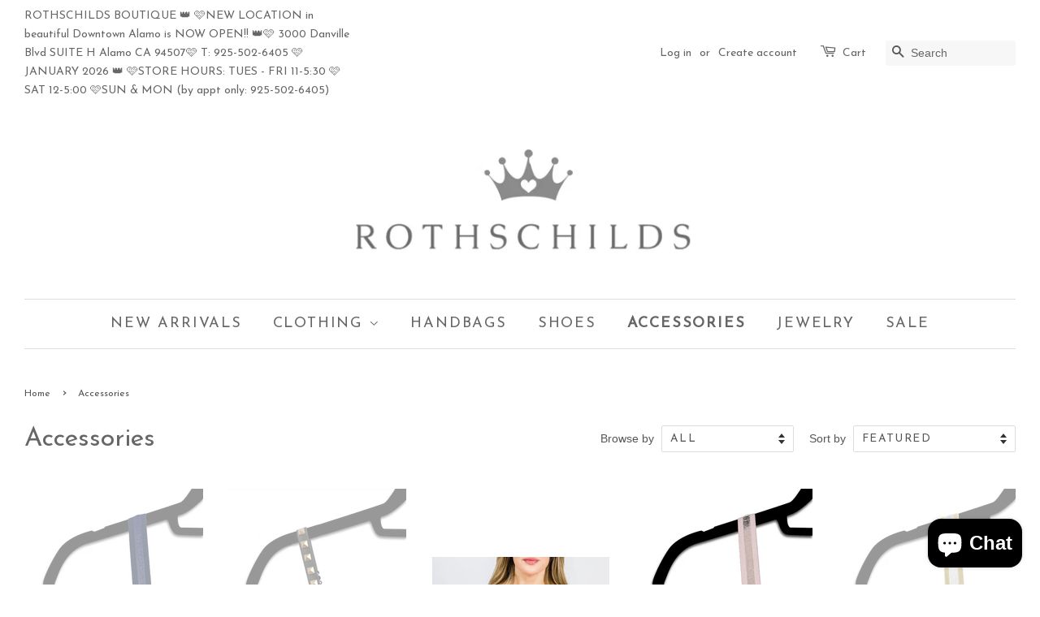

--- FILE ---
content_type: text/html; charset=utf-8
request_url: https://www.shoprothschilds.com/collections/accessories
body_size: 21354
content:
<!doctype html>
<!--[if lt IE 7]><html class="no-js lt-ie9 lt-ie8 lt-ie7" lang="en"> <![endif]-->
<!--[if IE 7]><html class="no-js lt-ie9 lt-ie8" lang="en"> <![endif]-->
<!--[if IE 8]><html class="no-js lt-ie9" lang="en"> <![endif]-->
<!--[if IE 9 ]><html class="ie9 no-js"> <![endif]-->
<!--[if (gt IE 9)|!(IE)]><!--> <html class="no-js"> <!--<![endif]-->
<head>

  <!-- Basic page needs ================================================== -->
  <meta charset="utf-8">
  <meta http-equiv="X-UA-Compatible" content="IE=edge,chrome=1">

  
  <link rel="shortcut icon" href="//www.shoprothschilds.com/cdn/shop/files/favicon_32x32.png?v=1613516617" type="image/png" />
  

  <!-- Title and description ================================================== -->
  <title>
  Accessories &ndash; ROTHSCHILDS
  </title>

  

  <!-- Social meta ================================================== -->
  

  <meta property="og:type" content="website">
  <meta property="og:title" content="Accessories">
  <meta property="og:url" content="https://www.shoprothschilds.com/collections/accessories">


<meta property="og:site_name" content="ROTHSCHILDS">


  <meta name="twitter:card" content="summary">





  <!-- Helpers ================================================== -->
  <link rel="canonical" href="https://www.shoprothschilds.com/collections/accessories">
  <meta name="viewport" content="width=device-width,initial-scale=1">
  <meta name="theme-color" content="#7a6f78">

  <!-- CSS ================================================== -->
  <link href="//www.shoprothschilds.com/cdn/shop/t/2/assets/timber.scss.css?v=53207771462300523171703313925" rel="stylesheet" type="text/css" media="all" />
  <link href="//www.shoprothschilds.com/cdn/shop/t/2/assets/theme.scss.css?v=179818163120120621111703313925" rel="stylesheet" type="text/css" media="all" />

  

  
    
    
    <link href="//fonts.googleapis.com/css?family=Josefin+Sans:400" rel="stylesheet" type="text/css" media="all" />
  


  
    
    
    <link href="//fonts.googleapis.com/css?family=Josefin+Sans:400" rel="stylesheet" type="text/css" media="all" />
  



  <script>
    window.theme = window.theme || {};

    var theme = {
      strings: {
        zoomClose: "Close (Esc)",
        zoomPrev: "Previous (Left arrow key)",
        zoomNext: "Next (Right arrow key)"
      },
      settings: {
        // Adding some settings to allow the editor to update correctly when they are changed
        themeBgImage: false,
        customBgImage: '',
        enableWideLayout: true,
        typeAccentTransform: true,
        typeAccentSpacing: true,
        baseFontSize: '16px',
        headerBaseFontSize: '32px',
        accentFontSize: '18px'
      },
      variables: {
        mediaQueryMedium: 'screen and (max-width: 768px)',
        bpSmall: false
      },
      moneyFormat: "${{amount}}"
    }

    document.documentElement.className = document.documentElement.className.replace('no-js', 'supports-js');
  </script>

  <!-- Header hook for plugins ================================================== -->
  <script>window.performance && window.performance.mark && window.performance.mark('shopify.content_for_header.start');</script><meta id="shopify-digital-wallet" name="shopify-digital-wallet" content="/22336277/digital_wallets/dialog">
<meta name="shopify-checkout-api-token" content="dd48e6990200dfb6c7c2eb2416779e94">
<meta id="in-context-paypal-metadata" data-shop-id="22336277" data-venmo-supported="false" data-environment="production" data-locale="en_US" data-paypal-v4="true" data-currency="USD">
<link rel="alternate" type="application/atom+xml" title="Feed" href="/collections/accessories.atom" />
<link rel="next" href="/collections/accessories?page=2">
<link rel="alternate" type="application/json+oembed" href="https://www.shoprothschilds.com/collections/accessories.oembed">
<script async="async" src="/checkouts/internal/preloads.js?locale=en-US"></script>
<link rel="preconnect" href="https://shop.app" crossorigin="anonymous">
<script async="async" src="https://shop.app/checkouts/internal/preloads.js?locale=en-US&shop_id=22336277" crossorigin="anonymous"></script>
<script id="apple-pay-shop-capabilities" type="application/json">{"shopId":22336277,"countryCode":"US","currencyCode":"USD","merchantCapabilities":["supports3DS"],"merchantId":"gid:\/\/shopify\/Shop\/22336277","merchantName":"ROTHSCHILDS","requiredBillingContactFields":["postalAddress","email","phone"],"requiredShippingContactFields":["postalAddress","email","phone"],"shippingType":"shipping","supportedNetworks":["visa","masterCard","amex","discover","elo","jcb"],"total":{"type":"pending","label":"ROTHSCHILDS","amount":"1.00"},"shopifyPaymentsEnabled":true,"supportsSubscriptions":true}</script>
<script id="shopify-features" type="application/json">{"accessToken":"dd48e6990200dfb6c7c2eb2416779e94","betas":["rich-media-storefront-analytics"],"domain":"www.shoprothschilds.com","predictiveSearch":true,"shopId":22336277,"locale":"en"}</script>
<script>var Shopify = Shopify || {};
Shopify.shop = "shop-rothschilds.myshopify.com";
Shopify.locale = "en";
Shopify.currency = {"active":"USD","rate":"1.0"};
Shopify.country = "US";
Shopify.theme = {"name":"minimal","id":181862218,"schema_name":"Minimal","schema_version":"3.4.1","theme_store_id":380,"role":"main"};
Shopify.theme.handle = "null";
Shopify.theme.style = {"id":null,"handle":null};
Shopify.cdnHost = "www.shoprothschilds.com/cdn";
Shopify.routes = Shopify.routes || {};
Shopify.routes.root = "/";</script>
<script type="module">!function(o){(o.Shopify=o.Shopify||{}).modules=!0}(window);</script>
<script>!function(o){function n(){var o=[];function n(){o.push(Array.prototype.slice.apply(arguments))}return n.q=o,n}var t=o.Shopify=o.Shopify||{};t.loadFeatures=n(),t.autoloadFeatures=n()}(window);</script>
<script>
  window.ShopifyPay = window.ShopifyPay || {};
  window.ShopifyPay.apiHost = "shop.app\/pay";
  window.ShopifyPay.redirectState = null;
</script>
<script id="shop-js-analytics" type="application/json">{"pageType":"collection"}</script>
<script defer="defer" async type="module" src="//www.shoprothschilds.com/cdn/shopifycloud/shop-js/modules/v2/client.init-shop-cart-sync_BT-GjEfc.en.esm.js"></script>
<script defer="defer" async type="module" src="//www.shoprothschilds.com/cdn/shopifycloud/shop-js/modules/v2/chunk.common_D58fp_Oc.esm.js"></script>
<script defer="defer" async type="module" src="//www.shoprothschilds.com/cdn/shopifycloud/shop-js/modules/v2/chunk.modal_xMitdFEc.esm.js"></script>
<script type="module">
  await import("//www.shoprothschilds.com/cdn/shopifycloud/shop-js/modules/v2/client.init-shop-cart-sync_BT-GjEfc.en.esm.js");
await import("//www.shoprothschilds.com/cdn/shopifycloud/shop-js/modules/v2/chunk.common_D58fp_Oc.esm.js");
await import("//www.shoprothschilds.com/cdn/shopifycloud/shop-js/modules/v2/chunk.modal_xMitdFEc.esm.js");

  window.Shopify.SignInWithShop?.initShopCartSync?.({"fedCMEnabled":true,"windoidEnabled":true});

</script>
<script>
  window.Shopify = window.Shopify || {};
  if (!window.Shopify.featureAssets) window.Shopify.featureAssets = {};
  window.Shopify.featureAssets['shop-js'] = {"shop-cart-sync":["modules/v2/client.shop-cart-sync_DZOKe7Ll.en.esm.js","modules/v2/chunk.common_D58fp_Oc.esm.js","modules/v2/chunk.modal_xMitdFEc.esm.js"],"init-fed-cm":["modules/v2/client.init-fed-cm_B6oLuCjv.en.esm.js","modules/v2/chunk.common_D58fp_Oc.esm.js","modules/v2/chunk.modal_xMitdFEc.esm.js"],"shop-cash-offers":["modules/v2/client.shop-cash-offers_D2sdYoxE.en.esm.js","modules/v2/chunk.common_D58fp_Oc.esm.js","modules/v2/chunk.modal_xMitdFEc.esm.js"],"shop-login-button":["modules/v2/client.shop-login-button_QeVjl5Y3.en.esm.js","modules/v2/chunk.common_D58fp_Oc.esm.js","modules/v2/chunk.modal_xMitdFEc.esm.js"],"pay-button":["modules/v2/client.pay-button_DXTOsIq6.en.esm.js","modules/v2/chunk.common_D58fp_Oc.esm.js","modules/v2/chunk.modal_xMitdFEc.esm.js"],"shop-button":["modules/v2/client.shop-button_DQZHx9pm.en.esm.js","modules/v2/chunk.common_D58fp_Oc.esm.js","modules/v2/chunk.modal_xMitdFEc.esm.js"],"avatar":["modules/v2/client.avatar_BTnouDA3.en.esm.js"],"init-windoid":["modules/v2/client.init-windoid_CR1B-cfM.en.esm.js","modules/v2/chunk.common_D58fp_Oc.esm.js","modules/v2/chunk.modal_xMitdFEc.esm.js"],"init-shop-for-new-customer-accounts":["modules/v2/client.init-shop-for-new-customer-accounts_C_vY_xzh.en.esm.js","modules/v2/client.shop-login-button_QeVjl5Y3.en.esm.js","modules/v2/chunk.common_D58fp_Oc.esm.js","modules/v2/chunk.modal_xMitdFEc.esm.js"],"init-shop-email-lookup-coordinator":["modules/v2/client.init-shop-email-lookup-coordinator_BI7n9ZSv.en.esm.js","modules/v2/chunk.common_D58fp_Oc.esm.js","modules/v2/chunk.modal_xMitdFEc.esm.js"],"init-shop-cart-sync":["modules/v2/client.init-shop-cart-sync_BT-GjEfc.en.esm.js","modules/v2/chunk.common_D58fp_Oc.esm.js","modules/v2/chunk.modal_xMitdFEc.esm.js"],"shop-toast-manager":["modules/v2/client.shop-toast-manager_DiYdP3xc.en.esm.js","modules/v2/chunk.common_D58fp_Oc.esm.js","modules/v2/chunk.modal_xMitdFEc.esm.js"],"init-customer-accounts":["modules/v2/client.init-customer-accounts_D9ZNqS-Q.en.esm.js","modules/v2/client.shop-login-button_QeVjl5Y3.en.esm.js","modules/v2/chunk.common_D58fp_Oc.esm.js","modules/v2/chunk.modal_xMitdFEc.esm.js"],"init-customer-accounts-sign-up":["modules/v2/client.init-customer-accounts-sign-up_iGw4briv.en.esm.js","modules/v2/client.shop-login-button_QeVjl5Y3.en.esm.js","modules/v2/chunk.common_D58fp_Oc.esm.js","modules/v2/chunk.modal_xMitdFEc.esm.js"],"shop-follow-button":["modules/v2/client.shop-follow-button_CqMgW2wH.en.esm.js","modules/v2/chunk.common_D58fp_Oc.esm.js","modules/v2/chunk.modal_xMitdFEc.esm.js"],"checkout-modal":["modules/v2/client.checkout-modal_xHeaAweL.en.esm.js","modules/v2/chunk.common_D58fp_Oc.esm.js","modules/v2/chunk.modal_xMitdFEc.esm.js"],"shop-login":["modules/v2/client.shop-login_D91U-Q7h.en.esm.js","modules/v2/chunk.common_D58fp_Oc.esm.js","modules/v2/chunk.modal_xMitdFEc.esm.js"],"lead-capture":["modules/v2/client.lead-capture_BJmE1dJe.en.esm.js","modules/v2/chunk.common_D58fp_Oc.esm.js","modules/v2/chunk.modal_xMitdFEc.esm.js"],"payment-terms":["modules/v2/client.payment-terms_Ci9AEqFq.en.esm.js","modules/v2/chunk.common_D58fp_Oc.esm.js","modules/v2/chunk.modal_xMitdFEc.esm.js"]};
</script>
<script id="__st">var __st={"a":22336277,"offset":-28800,"reqid":"00a204a2-0dd4-4f71-a699-e1b6a9c1c42d-1769441346","pageurl":"www.shoprothschilds.com\/collections\/accessories","u":"ad4228e78a44","p":"collection","rtyp":"collection","rid":160759545892};</script>
<script>window.ShopifyPaypalV4VisibilityTracking = true;</script>
<script id="captcha-bootstrap">!function(){'use strict';const t='contact',e='account',n='new_comment',o=[[t,t],['blogs',n],['comments',n],[t,'customer']],c=[[e,'customer_login'],[e,'guest_login'],[e,'recover_customer_password'],[e,'create_customer']],r=t=>t.map((([t,e])=>`form[action*='/${t}']:not([data-nocaptcha='true']) input[name='form_type'][value='${e}']`)).join(','),a=t=>()=>t?[...document.querySelectorAll(t)].map((t=>t.form)):[];function s(){const t=[...o],e=r(t);return a(e)}const i='password',u='form_key',d=['recaptcha-v3-token','g-recaptcha-response','h-captcha-response',i],f=()=>{try{return window.sessionStorage}catch{return}},m='__shopify_v',_=t=>t.elements[u];function p(t,e,n=!1){try{const o=window.sessionStorage,c=JSON.parse(o.getItem(e)),{data:r}=function(t){const{data:e,action:n}=t;return t[m]||n?{data:e,action:n}:{data:t,action:n}}(c);for(const[e,n]of Object.entries(r))t.elements[e]&&(t.elements[e].value=n);n&&o.removeItem(e)}catch(o){console.error('form repopulation failed',{error:o})}}const l='form_type',E='cptcha';function T(t){t.dataset[E]=!0}const w=window,h=w.document,L='Shopify',v='ce_forms',y='captcha';let A=!1;((t,e)=>{const n=(g='f06e6c50-85a8-45c8-87d0-21a2b65856fe',I='https://cdn.shopify.com/shopifycloud/storefront-forms-hcaptcha/ce_storefront_forms_captcha_hcaptcha.v1.5.2.iife.js',D={infoText:'Protected by hCaptcha',privacyText:'Privacy',termsText:'Terms'},(t,e,n)=>{const o=w[L][v],c=o.bindForm;if(c)return c(t,g,e,D).then(n);var r;o.q.push([[t,g,e,D],n]),r=I,A||(h.body.append(Object.assign(h.createElement('script'),{id:'captcha-provider',async:!0,src:r})),A=!0)});var g,I,D;w[L]=w[L]||{},w[L][v]=w[L][v]||{},w[L][v].q=[],w[L][y]=w[L][y]||{},w[L][y].protect=function(t,e){n(t,void 0,e),T(t)},Object.freeze(w[L][y]),function(t,e,n,w,h,L){const[v,y,A,g]=function(t,e,n){const i=e?o:[],u=t?c:[],d=[...i,...u],f=r(d),m=r(i),_=r(d.filter((([t,e])=>n.includes(e))));return[a(f),a(m),a(_),s()]}(w,h,L),I=t=>{const e=t.target;return e instanceof HTMLFormElement?e:e&&e.form},D=t=>v().includes(t);t.addEventListener('submit',(t=>{const e=I(t);if(!e)return;const n=D(e)&&!e.dataset.hcaptchaBound&&!e.dataset.recaptchaBound,o=_(e),c=g().includes(e)&&(!o||!o.value);(n||c)&&t.preventDefault(),c&&!n&&(function(t){try{if(!f())return;!function(t){const e=f();if(!e)return;const n=_(t);if(!n)return;const o=n.value;o&&e.removeItem(o)}(t);const e=Array.from(Array(32),(()=>Math.random().toString(36)[2])).join('');!function(t,e){_(t)||t.append(Object.assign(document.createElement('input'),{type:'hidden',name:u})),t.elements[u].value=e}(t,e),function(t,e){const n=f();if(!n)return;const o=[...t.querySelectorAll(`input[type='${i}']`)].map((({name:t})=>t)),c=[...d,...o],r={};for(const[a,s]of new FormData(t).entries())c.includes(a)||(r[a]=s);n.setItem(e,JSON.stringify({[m]:1,action:t.action,data:r}))}(t,e)}catch(e){console.error('failed to persist form',e)}}(e),e.submit())}));const S=(t,e)=>{t&&!t.dataset[E]&&(n(t,e.some((e=>e===t))),T(t))};for(const o of['focusin','change'])t.addEventListener(o,(t=>{const e=I(t);D(e)&&S(e,y())}));const B=e.get('form_key'),M=e.get(l),P=B&&M;t.addEventListener('DOMContentLoaded',(()=>{const t=y();if(P)for(const e of t)e.elements[l].value===M&&p(e,B);[...new Set([...A(),...v().filter((t=>'true'===t.dataset.shopifyCaptcha))])].forEach((e=>S(e,t)))}))}(h,new URLSearchParams(w.location.search),n,t,e,['guest_login'])})(!0,!0)}();</script>
<script integrity="sha256-4kQ18oKyAcykRKYeNunJcIwy7WH5gtpwJnB7kiuLZ1E=" data-source-attribution="shopify.loadfeatures" defer="defer" src="//www.shoprothschilds.com/cdn/shopifycloud/storefront/assets/storefront/load_feature-a0a9edcb.js" crossorigin="anonymous"></script>
<script crossorigin="anonymous" defer="defer" src="//www.shoprothschilds.com/cdn/shopifycloud/storefront/assets/shopify_pay/storefront-65b4c6d7.js?v=20250812"></script>
<script data-source-attribution="shopify.dynamic_checkout.dynamic.init">var Shopify=Shopify||{};Shopify.PaymentButton=Shopify.PaymentButton||{isStorefrontPortableWallets:!0,init:function(){window.Shopify.PaymentButton.init=function(){};var t=document.createElement("script");t.src="https://www.shoprothschilds.com/cdn/shopifycloud/portable-wallets/latest/portable-wallets.en.js",t.type="module",document.head.appendChild(t)}};
</script>
<script data-source-attribution="shopify.dynamic_checkout.buyer_consent">
  function portableWalletsHideBuyerConsent(e){var t=document.getElementById("shopify-buyer-consent"),n=document.getElementById("shopify-subscription-policy-button");t&&n&&(t.classList.add("hidden"),t.setAttribute("aria-hidden","true"),n.removeEventListener("click",e))}function portableWalletsShowBuyerConsent(e){var t=document.getElementById("shopify-buyer-consent"),n=document.getElementById("shopify-subscription-policy-button");t&&n&&(t.classList.remove("hidden"),t.removeAttribute("aria-hidden"),n.addEventListener("click",e))}window.Shopify?.PaymentButton&&(window.Shopify.PaymentButton.hideBuyerConsent=portableWalletsHideBuyerConsent,window.Shopify.PaymentButton.showBuyerConsent=portableWalletsShowBuyerConsent);
</script>
<script data-source-attribution="shopify.dynamic_checkout.cart.bootstrap">document.addEventListener("DOMContentLoaded",(function(){function t(){return document.querySelector("shopify-accelerated-checkout-cart, shopify-accelerated-checkout")}if(t())Shopify.PaymentButton.init();else{new MutationObserver((function(e,n){t()&&(Shopify.PaymentButton.init(),n.disconnect())})).observe(document.body,{childList:!0,subtree:!0})}}));
</script>
<link id="shopify-accelerated-checkout-styles" rel="stylesheet" media="screen" href="https://www.shoprothschilds.com/cdn/shopifycloud/portable-wallets/latest/accelerated-checkout-backwards-compat.css" crossorigin="anonymous">
<style id="shopify-accelerated-checkout-cart">
        #shopify-buyer-consent {
  margin-top: 1em;
  display: inline-block;
  width: 100%;
}

#shopify-buyer-consent.hidden {
  display: none;
}

#shopify-subscription-policy-button {
  background: none;
  border: none;
  padding: 0;
  text-decoration: underline;
  font-size: inherit;
  cursor: pointer;
}

#shopify-subscription-policy-button::before {
  box-shadow: none;
}

      </style>

<script>window.performance && window.performance.mark && window.performance.mark('shopify.content_for_header.end');</script>

  

<!--[if lt IE 9]>
<script src="//cdnjs.cloudflare.com/ajax/libs/html5shiv/3.7.2/html5shiv.min.js" type="text/javascript"></script>
<link href="//www.shoprothschilds.com/cdn/shop/t/2/assets/respond-proxy.html" id="respond-proxy" rel="respond-proxy" />
<link href="//www.shoprothschilds.com/search?q=93a90d0f5f9dcaeea5f4d825ca34cd45" id="respond-redirect" rel="respond-redirect" />
<script src="//www.shoprothschilds.com/search?q=93a90d0f5f9dcaeea5f4d825ca34cd45" type="text/javascript"></script>
<![endif]-->


  <script src="//ajax.googleapis.com/ajax/libs/jquery/2.2.3/jquery.min.js" type="text/javascript"></script>

  <!--[if (gt IE 9)|!(IE)]><!--><script src="//www.shoprothschilds.com/cdn/shop/t/2/assets/lazysizes.min.js?v=172743651710887164711501529041" async="async"></script><!--<![endif]-->
  <!--[if lte IE 9]><script src="//www.shoprothschilds.com/cdn/shop/t/2/assets/lazysizes.min.js?v=172743651710887164711501529041"></script><![endif]-->

  
  

<script src="https://cdn.shopify.com/extensions/e8878072-2f6b-4e89-8082-94b04320908d/inbox-1254/assets/inbox-chat-loader.js" type="text/javascript" defer="defer"></script>
<meta property="og:image" content="https://cdn.shopify.com/s/files/1/2233/6277/files/Untitled_Artwork.jpg?height=628&pad_color=ffffff&v=1620350449&width=1200" />
<meta property="og:image:secure_url" content="https://cdn.shopify.com/s/files/1/2233/6277/files/Untitled_Artwork.jpg?height=628&pad_color=ffffff&v=1620350449&width=1200" />
<meta property="og:image:width" content="1200" />
<meta property="og:image:height" content="628" />
<link href="https://monorail-edge.shopifysvc.com" rel="dns-prefetch">
<script>(function(){if ("sendBeacon" in navigator && "performance" in window) {try {var session_token_from_headers = performance.getEntriesByType('navigation')[0].serverTiming.find(x => x.name == '_s').description;} catch {var session_token_from_headers = undefined;}var session_cookie_matches = document.cookie.match(/_shopify_s=([^;]*)/);var session_token_from_cookie = session_cookie_matches && session_cookie_matches.length === 2 ? session_cookie_matches[1] : "";var session_token = session_token_from_headers || session_token_from_cookie || "";function handle_abandonment_event(e) {var entries = performance.getEntries().filter(function(entry) {return /monorail-edge.shopifysvc.com/.test(entry.name);});if (!window.abandonment_tracked && entries.length === 0) {window.abandonment_tracked = true;var currentMs = Date.now();var navigation_start = performance.timing.navigationStart;var payload = {shop_id: 22336277,url: window.location.href,navigation_start,duration: currentMs - navigation_start,session_token,page_type: "collection"};window.navigator.sendBeacon("https://monorail-edge.shopifysvc.com/v1/produce", JSON.stringify({schema_id: "online_store_buyer_site_abandonment/1.1",payload: payload,metadata: {event_created_at_ms: currentMs,event_sent_at_ms: currentMs}}));}}window.addEventListener('pagehide', handle_abandonment_event);}}());</script>
<script id="web-pixels-manager-setup">(function e(e,d,r,n,o){if(void 0===o&&(o={}),!Boolean(null===(a=null===(i=window.Shopify)||void 0===i?void 0:i.analytics)||void 0===a?void 0:a.replayQueue)){var i,a;window.Shopify=window.Shopify||{};var t=window.Shopify;t.analytics=t.analytics||{};var s=t.analytics;s.replayQueue=[],s.publish=function(e,d,r){return s.replayQueue.push([e,d,r]),!0};try{self.performance.mark("wpm:start")}catch(e){}var l=function(){var e={modern:/Edge?\/(1{2}[4-9]|1[2-9]\d|[2-9]\d{2}|\d{4,})\.\d+(\.\d+|)|Firefox\/(1{2}[4-9]|1[2-9]\d|[2-9]\d{2}|\d{4,})\.\d+(\.\d+|)|Chrom(ium|e)\/(9{2}|\d{3,})\.\d+(\.\d+|)|(Maci|X1{2}).+ Version\/(15\.\d+|(1[6-9]|[2-9]\d|\d{3,})\.\d+)([,.]\d+|)( \(\w+\)|)( Mobile\/\w+|) Safari\/|Chrome.+OPR\/(9{2}|\d{3,})\.\d+\.\d+|(CPU[ +]OS|iPhone[ +]OS|CPU[ +]iPhone|CPU IPhone OS|CPU iPad OS)[ +]+(15[._]\d+|(1[6-9]|[2-9]\d|\d{3,})[._]\d+)([._]\d+|)|Android:?[ /-](13[3-9]|1[4-9]\d|[2-9]\d{2}|\d{4,})(\.\d+|)(\.\d+|)|Android.+Firefox\/(13[5-9]|1[4-9]\d|[2-9]\d{2}|\d{4,})\.\d+(\.\d+|)|Android.+Chrom(ium|e)\/(13[3-9]|1[4-9]\d|[2-9]\d{2}|\d{4,})\.\d+(\.\d+|)|SamsungBrowser\/([2-9]\d|\d{3,})\.\d+/,legacy:/Edge?\/(1[6-9]|[2-9]\d|\d{3,})\.\d+(\.\d+|)|Firefox\/(5[4-9]|[6-9]\d|\d{3,})\.\d+(\.\d+|)|Chrom(ium|e)\/(5[1-9]|[6-9]\d|\d{3,})\.\d+(\.\d+|)([\d.]+$|.*Safari\/(?![\d.]+ Edge\/[\d.]+$))|(Maci|X1{2}).+ Version\/(10\.\d+|(1[1-9]|[2-9]\d|\d{3,})\.\d+)([,.]\d+|)( \(\w+\)|)( Mobile\/\w+|) Safari\/|Chrome.+OPR\/(3[89]|[4-9]\d|\d{3,})\.\d+\.\d+|(CPU[ +]OS|iPhone[ +]OS|CPU[ +]iPhone|CPU IPhone OS|CPU iPad OS)[ +]+(10[._]\d+|(1[1-9]|[2-9]\d|\d{3,})[._]\d+)([._]\d+|)|Android:?[ /-](13[3-9]|1[4-9]\d|[2-9]\d{2}|\d{4,})(\.\d+|)(\.\d+|)|Mobile Safari.+OPR\/([89]\d|\d{3,})\.\d+\.\d+|Android.+Firefox\/(13[5-9]|1[4-9]\d|[2-9]\d{2}|\d{4,})\.\d+(\.\d+|)|Android.+Chrom(ium|e)\/(13[3-9]|1[4-9]\d|[2-9]\d{2}|\d{4,})\.\d+(\.\d+|)|Android.+(UC? ?Browser|UCWEB|U3)[ /]?(15\.([5-9]|\d{2,})|(1[6-9]|[2-9]\d|\d{3,})\.\d+)\.\d+|SamsungBrowser\/(5\.\d+|([6-9]|\d{2,})\.\d+)|Android.+MQ{2}Browser\/(14(\.(9|\d{2,})|)|(1[5-9]|[2-9]\d|\d{3,})(\.\d+|))(\.\d+|)|K[Aa][Ii]OS\/(3\.\d+|([4-9]|\d{2,})\.\d+)(\.\d+|)/},d=e.modern,r=e.legacy,n=navigator.userAgent;return n.match(d)?"modern":n.match(r)?"legacy":"unknown"}(),u="modern"===l?"modern":"legacy",c=(null!=n?n:{modern:"",legacy:""})[u],f=function(e){return[e.baseUrl,"/wpm","/b",e.hashVersion,"modern"===e.buildTarget?"m":"l",".js"].join("")}({baseUrl:d,hashVersion:r,buildTarget:u}),m=function(e){var d=e.version,r=e.bundleTarget,n=e.surface,o=e.pageUrl,i=e.monorailEndpoint;return{emit:function(e){var a=e.status,t=e.errorMsg,s=(new Date).getTime(),l=JSON.stringify({metadata:{event_sent_at_ms:s},events:[{schema_id:"web_pixels_manager_load/3.1",payload:{version:d,bundle_target:r,page_url:o,status:a,surface:n,error_msg:t},metadata:{event_created_at_ms:s}}]});if(!i)return console&&console.warn&&console.warn("[Web Pixels Manager] No Monorail endpoint provided, skipping logging."),!1;try{return self.navigator.sendBeacon.bind(self.navigator)(i,l)}catch(e){}var u=new XMLHttpRequest;try{return u.open("POST",i,!0),u.setRequestHeader("Content-Type","text/plain"),u.send(l),!0}catch(e){return console&&console.warn&&console.warn("[Web Pixels Manager] Got an unhandled error while logging to Monorail."),!1}}}}({version:r,bundleTarget:l,surface:e.surface,pageUrl:self.location.href,monorailEndpoint:e.monorailEndpoint});try{o.browserTarget=l,function(e){var d=e.src,r=e.async,n=void 0===r||r,o=e.onload,i=e.onerror,a=e.sri,t=e.scriptDataAttributes,s=void 0===t?{}:t,l=document.createElement("script"),u=document.querySelector("head"),c=document.querySelector("body");if(l.async=n,l.src=d,a&&(l.integrity=a,l.crossOrigin="anonymous"),s)for(var f in s)if(Object.prototype.hasOwnProperty.call(s,f))try{l.dataset[f]=s[f]}catch(e){}if(o&&l.addEventListener("load",o),i&&l.addEventListener("error",i),u)u.appendChild(l);else{if(!c)throw new Error("Did not find a head or body element to append the script");c.appendChild(l)}}({src:f,async:!0,onload:function(){if(!function(){var e,d;return Boolean(null===(d=null===(e=window.Shopify)||void 0===e?void 0:e.analytics)||void 0===d?void 0:d.initialized)}()){var d=window.webPixelsManager.init(e)||void 0;if(d){var r=window.Shopify.analytics;r.replayQueue.forEach((function(e){var r=e[0],n=e[1],o=e[2];d.publishCustomEvent(r,n,o)})),r.replayQueue=[],r.publish=d.publishCustomEvent,r.visitor=d.visitor,r.initialized=!0}}},onerror:function(){return m.emit({status:"failed",errorMsg:"".concat(f," has failed to load")})},sri:function(e){var d=/^sha384-[A-Za-z0-9+/=]+$/;return"string"==typeof e&&d.test(e)}(c)?c:"",scriptDataAttributes:o}),m.emit({status:"loading"})}catch(e){m.emit({status:"failed",errorMsg:(null==e?void 0:e.message)||"Unknown error"})}}})({shopId: 22336277,storefrontBaseUrl: "https://www.shoprothschilds.com",extensionsBaseUrl: "https://extensions.shopifycdn.com/cdn/shopifycloud/web-pixels-manager",monorailEndpoint: "https://monorail-edge.shopifysvc.com/unstable/produce_batch",surface: "storefront-renderer",enabledBetaFlags: ["2dca8a86"],webPixelsConfigList: [{"id":"245334195","configuration":"{\"pixel_id\":\"147897427094709\",\"pixel_type\":\"facebook_pixel\",\"metaapp_system_user_token\":\"-\"}","eventPayloadVersion":"v1","runtimeContext":"OPEN","scriptVersion":"ca16bc87fe92b6042fbaa3acc2fbdaa6","type":"APP","apiClientId":2329312,"privacyPurposes":["ANALYTICS","MARKETING","SALE_OF_DATA"],"dataSharingAdjustments":{"protectedCustomerApprovalScopes":["read_customer_address","read_customer_email","read_customer_name","read_customer_personal_data","read_customer_phone"]}},{"id":"shopify-app-pixel","configuration":"{}","eventPayloadVersion":"v1","runtimeContext":"STRICT","scriptVersion":"0450","apiClientId":"shopify-pixel","type":"APP","privacyPurposes":["ANALYTICS","MARKETING"]},{"id":"shopify-custom-pixel","eventPayloadVersion":"v1","runtimeContext":"LAX","scriptVersion":"0450","apiClientId":"shopify-pixel","type":"CUSTOM","privacyPurposes":["ANALYTICS","MARKETING"]}],isMerchantRequest: false,initData: {"shop":{"name":"ROTHSCHILDS","paymentSettings":{"currencyCode":"USD"},"myshopifyDomain":"shop-rothschilds.myshopify.com","countryCode":"US","storefrontUrl":"https:\/\/www.shoprothschilds.com"},"customer":null,"cart":null,"checkout":null,"productVariants":[],"purchasingCompany":null},},"https://www.shoprothschilds.com/cdn","fcfee988w5aeb613cpc8e4bc33m6693e112",{"modern":"","legacy":""},{"shopId":"22336277","storefrontBaseUrl":"https:\/\/www.shoprothschilds.com","extensionBaseUrl":"https:\/\/extensions.shopifycdn.com\/cdn\/shopifycloud\/web-pixels-manager","surface":"storefront-renderer","enabledBetaFlags":"[\"2dca8a86\"]","isMerchantRequest":"false","hashVersion":"fcfee988w5aeb613cpc8e4bc33m6693e112","publish":"custom","events":"[[\"page_viewed\",{}],[\"collection_viewed\",{\"collection\":{\"id\":\"160759545892\",\"title\":\"Accessories\",\"productVariants\":[{\"price\":{\"amount\":42.0,\"currencyCode\":\"USD\"},\"product\":{\"title\":\"The Navy Sheer\",\"vendor\":\"Strap-Its\",\"id\":\"7100865380531\",\"untranslatedTitle\":\"The Navy Sheer\",\"url\":\"\/products\/the-navy-sheer\",\"type\":\"Lingerie\"},\"id\":\"41337809535155\",\"image\":{\"src\":\"\/\/www.shoprothschilds.com\/cdn\/shop\/products\/994a72_599524d69ccb45019f823e0b55f43816_mv2.jpg?v=1647973083\"},\"sku\":\"NAVY SHEER\",\"title\":\"ONE SIZE \/ NAVY SHEER STRAP\",\"untranslatedTitle\":\"ONE SIZE \/ NAVY SHEER STRAP\"},{\"price\":{\"amount\":48.0,\"currencyCode\":\"USD\"},\"product\":{\"title\":\"The Plunge Valentino Strap\",\"vendor\":\"Strap-Its\",\"id\":\"7120067231923\",\"untranslatedTitle\":\"The Plunge Valentino Strap\",\"url\":\"\/products\/the-valentino-strap\",\"type\":\"\"},\"id\":\"41403218788531\",\"image\":{\"src\":\"\/\/www.shoprothschilds.com\/cdn\/shop\/products\/994a72_52b72a1339154a798d87d8e261558813_mv2.jpg?v=1649732136\"},\"sku\":\"V STRAP\",\"title\":\"ONE SIZE \/ BLACK PLUNGE VALENTINO STRAP\",\"untranslatedTitle\":\"ONE SIZE \/ BLACK PLUNGE VALENTINO STRAP\"},{\"price\":{\"amount\":44.0,\"currencyCode\":\"USD\"},\"product\":{\"title\":\"The White Skinny Sheer Plunge Bra\",\"vendor\":\"Strap-Its\",\"id\":\"7188891402419\",\"untranslatedTitle\":\"The White Skinny Sheer Plunge Bra\",\"url\":\"\/products\/the-white-skinny-sheer-plunge-bra\",\"type\":\"Apparel \u0026 Accessories\"},\"id\":\"41730265022643\",\"image\":{\"src\":\"\/\/www.shoprothschilds.com\/cdn\/shop\/products\/994a72_1e2e6f139d494430b136ca31920dbd89_mv2.jpg?v=1679338934\"},\"sku\":\"WHITE SKINNY SHEER\",\"title\":\"ONE SIZE \/ WHITE SKINNY SHEER STRAP\",\"untranslatedTitle\":\"ONE SIZE \/ WHITE SKINNY SHEER STRAP\"},{\"price\":{\"amount\":42.0,\"currencyCode\":\"USD\"},\"product\":{\"title\":\"The Pale Pink Sheer Strap\",\"vendor\":\"Strap-Its\",\"id\":\"7188928135347\",\"untranslatedTitle\":\"The Pale Pink Sheer Strap\",\"url\":\"\/products\/the-blush-pink-sheer-strap\",\"type\":\"Apparel \u0026 Accessories\"},\"id\":\"41730337341619\",\"image\":{\"src\":\"\/\/www.shoprothschilds.com\/cdn\/shop\/products\/994a72_3b9616a1789a4ac983fc2c81a84a53f5_mv2.jpg?v=1679340763\"},\"sku\":\"PINK SHEER STRAP\",\"title\":\"ONE SIZE \/ BLUSH PINK\",\"untranslatedTitle\":\"ONE SIZE \/ BLUSH PINK\"},{\"price\":{\"amount\":42.0,\"currencyCode\":\"USD\"},\"product\":{\"title\":\"The White Bra\/Gold Metallic Sheer Strap\",\"vendor\":\"Strap-Its\",\"id\":\"7391773851827\",\"untranslatedTitle\":\"The White Bra\/Gold Metallic Sheer Strap\",\"url\":\"\/products\/the-white-bra-gold-metallic-sheer-strap\",\"type\":\"Lingerie\"},\"id\":\"42408794226867\",\"image\":{\"src\":\"\/\/www.shoprothschilds.com\/cdn\/shop\/products\/994a72_d494032fb88445db86d3258220e0155c_mv2.jpg?v=1679341054\"},\"sku\":\"WHITE BRA\/GOLD SHEER\",\"title\":\"ONE SIZE \/ WHITE\/GOLD SHEER\",\"untranslatedTitle\":\"ONE SIZE \/ WHITE\/GOLD SHEER\"},{\"price\":{\"amount\":245.0,\"currencyCode\":\"USD\"},\"product\":{\"title\":\"The Terra Wrap Bracelet Multi Mix\",\"vendor\":\"Chan Luu\",\"id\":\"7416416927923\",\"untranslatedTitle\":\"The Terra Wrap Bracelet Multi Mix\",\"url\":\"\/products\/the-terra-wrap-bracelet-multi-mix-1\",\"type\":\"Jewelry\"},\"id\":\"42477864911027\",\"image\":{\"src\":\"\/\/www.shoprothschilds.com\/cdn\/shop\/products\/image_d2293fb4-7924-4a6e-a8ba-afe77de96b6f.png?v=1682086709\"},\"sku\":\"BS-6183-NATURAL MIX\",\"title\":\"NATURAL MIX\",\"untranslatedTitle\":\"NATURAL MIX\"},{\"price\":{\"amount\":48.0,\"currencyCode\":\"USD\"},\"product\":{\"title\":\"The Gold\/Black Chain Plunge Bra\",\"vendor\":\"Strap-Its\",\"id\":\"7449754763443\",\"untranslatedTitle\":\"The Gold\/Black Chain Plunge Bra\",\"url\":\"\/products\/the-gold-black-chain-bra\",\"type\":\"Lingerie\"},\"id\":\"42549078261939\",\"image\":{\"src\":\"\/\/www.shoprothschilds.com\/cdn\/shop\/files\/image_2ec18655-b455-46b8-9b91-fd77eab60da7.png?v=1685810617\"},\"sku\":\"GOLD\/BLACK CHAIN\",\"title\":\"ONE SIZE \/ GOLD\/BLACK CHAIN\",\"untranslatedTitle\":\"ONE SIZE \/ GOLD\/BLACK CHAIN\"},{\"price\":{\"amount\":42.0,\"currencyCode\":\"USD\"},\"product\":{\"title\":\"The Nude Sheer Strap Bra\",\"vendor\":\"Strap-Its\",\"id\":\"7449759121587\",\"untranslatedTitle\":\"The Nude Sheer Strap Bra\",\"url\":\"\/products\/the-nude-sheer-strap-bra\",\"type\":\"Lingerie\"},\"id\":\"42549084815539\",\"image\":{\"src\":\"\/\/www.shoprothschilds.com\/cdn\/shop\/files\/image_c1221665-ab2d-4633-9c7d-73e63cef225f.png?v=1685812275\"},\"sku\":\"NUDE SHEER STRAP BASIC\",\"title\":\"ONE SIZE \/ NUDE SHEER\",\"untranslatedTitle\":\"ONE SIZE \/ NUDE SHEER\"},{\"price\":{\"amount\":44.0,\"currencyCode\":\"USD\"},\"product\":{\"title\":\"The Neon Yellow Lace Strap Bra\",\"vendor\":\"Strap-Its\",\"id\":\"7459058647219\",\"untranslatedTitle\":\"The Neon Yellow Lace Strap Bra\",\"url\":\"\/products\/the-neon-yellow-lace-bra\",\"type\":\"Lingerie\"},\"id\":\"42576235888819\",\"image\":{\"src\":\"\/\/www.shoprothschilds.com\/cdn\/shop\/files\/image_8a406946-6e45-4558-9bf9-2af1899efd39.png?v=1687717824\"},\"sku\":\"\",\"title\":\"ONE SIZE \/ WHITE WITH NEON YELLOW STRAP\",\"untranslatedTitle\":\"ONE SIZE \/ WHITE WITH NEON YELLOW STRAP\"},{\"price\":{\"amount\":218.0,\"currencyCode\":\"USD\"},\"product\":{\"title\":\"The Marni H20 Truffle Suede Boot\",\"vendor\":\"Dolce Vita\",\"id\":\"7486110302387\",\"untranslatedTitle\":\"The Marni H20 Truffle Suede Boot\",\"url\":\"\/products\/the-marni-h20-truffle-suede-boot\",\"type\":\"Shoes\"},\"id\":\"42654821023923\",\"image\":{\"src\":\"\/\/www.shoprothschilds.com\/cdn\/shop\/files\/DOLCEVITA-BOOTS_MARNIH2O_TRUFFLESUEDEH2O-01.jpg?v=1692888842\"},\"sku\":\"VMARN10 TRUFFLE SUEDE\",\"title\":\"6 \/ TRUFFLE SUEDE\",\"untranslatedTitle\":\"6 \/ TRUFFLE SUEDE\"},{\"price\":{\"amount\":148.0,\"currencyCode\":\"USD\"},\"product\":{\"title\":\"The Jhenee Platform Sneaker\",\"vendor\":\"Dolce Vita\",\"id\":\"7490972975283\",\"untranslatedTitle\":\"The Jhenee Platform Sneaker\",\"url\":\"\/products\/the-jhenee-platform-sneaker\",\"type\":\"Shoes\"},\"id\":\"42666972971187\",\"image\":{\"src\":\"\/\/www.shoprothschilds.com\/cdn\/shop\/files\/image_73d71955-798a-433f-aa2d-a6c3ee4ed4e8.jpg?v=1693865583\"},\"sku\":\"JHENEE DUNE SUEDE\",\"title\":\"6 \/ DUNE SUEDE\",\"untranslatedTitle\":\"6 \/ DUNE SUEDE\"},{\"price\":{\"amount\":42.0,\"currencyCode\":\"USD\"},\"product\":{\"title\":\"The Black Bra Loops NEW!\",\"vendor\":\"Strap-Its\",\"id\":\"7562535108787\",\"untranslatedTitle\":\"The Black Bra Loops NEW!\",\"url\":\"\/products\/the-black-bra-loops-new\",\"type\":\"Lingerie\"},\"id\":\"42840195268787\",\"image\":{\"src\":\"\/\/www.shoprothschilds.com\/cdn\/shop\/files\/994a72_0655dd791306443993a10b280bbb7bbd_mv2_jpg.webp?v=1700590461\"},\"sku\":\"BLACK BRA LOOPS\",\"title\":\"ONE SIZE \/ BLACK\",\"untranslatedTitle\":\"ONE SIZE \/ BLACK\"},{\"price\":{\"amount\":48.0,\"currencyCode\":\"USD\"},\"product\":{\"title\":\"The Petite Onyx Crystals on Black\",\"vendor\":\"Strap-Its\",\"id\":\"7691095048371\",\"untranslatedTitle\":\"The Petite Onyx Crystals on Black\",\"url\":\"\/products\/the-onyx-crystals-on-black\",\"type\":\"Lingerie\"},\"id\":\"43196781166771\",\"image\":{\"src\":\"\/\/www.shoprothschilds.com\/cdn\/shop\/files\/image_2b56ebb9-a16e-4267-9fab-2d51a4a058ce.png?v=1711118455\"},\"sku\":\"ONYX CRYSTALS BLACK\",\"title\":\"ONE SIZE \/ BLACK\",\"untranslatedTitle\":\"ONE SIZE \/ BLACK\"},{\"price\":{\"amount\":44.0,\"currencyCode\":\"USD\"},\"product\":{\"title\":\"The Vanilla Chai Coconut Wax Candle 16 oz\",\"vendor\":\"NAKED SOAP COMPANY\",\"id\":\"7693906116787\",\"untranslatedTitle\":\"The Vanilla Chai Coconut Wax Candle 16 oz\",\"url\":\"\/products\/the-vanilla-chai-coconut-wax-candle\",\"type\":\"Candles\"},\"id\":\"43201441857715\",\"image\":{\"src\":\"\/\/www.shoprothschilds.com\/cdn\/shop\/files\/image_8e3071a5-200f-4588-b71a-a4b6c90a1e57.png?v=1711310388\"},\"sku\":\"Vanilla Chai Coconut Wax Candle\",\"title\":\"Default Title\",\"untranslatedTitle\":\"Default Title\"},{\"price\":{\"amount\":24.0,\"currencyCode\":\"USD\"},\"product\":{\"title\":\"The Purple Brazilian Clay Coconut Milk Bath\",\"vendor\":\"NAKED SOAP COMPANY\",\"id\":\"7693919781043\",\"untranslatedTitle\":\"The Purple Brazilian Clay Coconut Milk Bath\",\"url\":\"\/products\/the-purple-brazilian-clay-coconut-milk-bath\",\"type\":\"Home Gifts\"},\"id\":\"43201468694707\",\"image\":{\"src\":\"\/\/www.shoprothschilds.com\/cdn\/shop\/files\/image_fc759bdb-109d-46f0-811e-952e1fb732cc.png?v=1711311481\"},\"sku\":\"Purple Brazilian Clay Coconut Milk Bath\",\"title\":\"Default Title\",\"untranslatedTitle\":\"Default Title\"},{\"price\":{\"amount\":24.0,\"currencyCode\":\"USD\"},\"product\":{\"title\":\"The Jasmine Coconut Milk Bath\",\"vendor\":\"NAKED SOAP COMPANY\",\"id\":\"7693923123379\",\"untranslatedTitle\":\"The Jasmine Coconut Milk Bath\",\"url\":\"\/products\/the-jasmine-coconut-milk-bath\",\"type\":\"Home Gifts\"},\"id\":\"43201473183923\",\"image\":{\"src\":\"\/\/www.shoprothschilds.com\/cdn\/shop\/files\/image_2270ac6e-fb80-40f9-a9bc-00d85ab173f9.png?v=1711311774\"},\"sku\":\"Jasmine Coconut Milk Bath\",\"title\":\"Default Title\",\"untranslatedTitle\":\"Default Title\"},{\"price\":{\"amount\":165.0,\"currencyCode\":\"USD\"},\"product\":{\"title\":\"The Scarf Top\",\"vendor\":\"Enza Costa\",\"id\":\"7708983001267\",\"untranslatedTitle\":\"The Scarf Top\",\"url\":\"\/products\/the-scarf-top\",\"type\":\"TOPS\"},\"id\":\"43245848002739\",\"image\":{\"src\":\"\/\/www.shoprothschilds.com\/cdn\/shop\/files\/image_bfa20254-282a-487e-b468-b88b3cf3e9cd.png?v=1713753538\"},\"sku\":\"OCP3972 TROPICA\",\"title\":\"ONE SIZE \/ BLACK\/ RAFFIA TROPICA\",\"untranslatedTitle\":\"ONE SIZE \/ BLACK\/ RAFFIA TROPICA\"},{\"price\":{\"amount\":64.0,\"currencyCode\":\"USD\"},\"product\":{\"title\":\"The Girls Weekend Canvas Tote\",\"vendor\":\"ROTHSCHILDS\",\"id\":\"7719998521523\",\"untranslatedTitle\":\"The Girls Weekend Canvas Tote\",\"url\":\"\/products\/the-girls-weekend-canvas-tote\",\"type\":\"Accessory\"},\"id\":\"43272886780083\",\"image\":{\"src\":\"\/\/www.shoprothschilds.com\/cdn\/shop\/files\/image_cd672e3b-829a-42ab-aaca-f9bcb3b5948c.png?v=1712071261\"},\"sku\":\"CANVAS TOTE GIRLS WEEKEND\",\"title\":\"ONE SIZE \/ GIRLS WEEKEND\",\"untranslatedTitle\":\"ONE SIZE \/ GIRLS WEEKEND\"},{\"price\":{\"amount\":42.0,\"currencyCode\":\"USD\"},\"product\":{\"title\":\"The Americana Star Pillow\",\"vendor\":\"ROTHSCHILDS\",\"id\":\"7907990438067\",\"untranslatedTitle\":\"The Americana Star Pillow\",\"url\":\"\/products\/the-americana-star-pillow\",\"type\":\"Home Gifts\"},\"id\":\"43692991316147\",\"image\":{\"src\":\"\/\/www.shoprothschilds.com\/cdn\/shop\/files\/image_b2fcec18-625f-481d-a8d0-e4a499fd040f.png?v=1717468233\"},\"sku\":\"AMERICANA STAR PILLOW\",\"title\":\"14\\\" by 14\\\" \/ RED PLAID\/BLUE STAR\",\"untranslatedTitle\":\"14\\\" by 14\\\" \/ RED PLAID\/BLUE STAR\"},{\"price\":{\"amount\":42.0,\"currencyCode\":\"USD\"},\"product\":{\"title\":\"The America The Beautiful Pillow\",\"vendor\":\"ROTHSCHILDS\",\"id\":\"7907991355571\",\"untranslatedTitle\":\"The America The Beautiful Pillow\",\"url\":\"\/products\/the-america-the-beautiful-pillow\",\"type\":\"Apparel \u0026 Accessories\"},\"id\":\"43693016711347\",\"image\":{\"src\":\"\/\/www.shoprothschilds.com\/cdn\/shop\/files\/image_7baf5dba-53a8-4994-93bd-c555e04227d3.png?v=1717468575\"},\"sku\":\"AMERICA THE BEAUTIFUL PILLOW\",\"title\":\"14\\\" by 14\\\" \/ BLUE PLAID\/RED \u0026 BLUE EMBROIDERY\",\"untranslatedTitle\":\"14\\\" by 14\\\" \/ BLUE PLAID\/RED \u0026 BLUE EMBROIDERY\"}]}}]]"});</script><script>
  window.ShopifyAnalytics = window.ShopifyAnalytics || {};
  window.ShopifyAnalytics.meta = window.ShopifyAnalytics.meta || {};
  window.ShopifyAnalytics.meta.currency = 'USD';
  var meta = {"products":[{"id":7100865380531,"gid":"gid:\/\/shopify\/Product\/7100865380531","vendor":"Strap-Its","type":"Lingerie","handle":"the-navy-sheer","variants":[{"id":41337809535155,"price":4200,"name":"The Navy Sheer - ONE SIZE \/ NAVY SHEER STRAP","public_title":"ONE SIZE \/ NAVY SHEER STRAP","sku":"NAVY SHEER"}],"remote":false},{"id":7120067231923,"gid":"gid:\/\/shopify\/Product\/7120067231923","vendor":"Strap-Its","type":"","handle":"the-valentino-strap","variants":[{"id":41403218788531,"price":4800,"name":"The Plunge Valentino Strap - ONE SIZE \/ BLACK PLUNGE VALENTINO STRAP","public_title":"ONE SIZE \/ BLACK PLUNGE VALENTINO STRAP","sku":"V STRAP"}],"remote":false},{"id":7188891402419,"gid":"gid:\/\/shopify\/Product\/7188891402419","vendor":"Strap-Its","type":"Apparel \u0026 Accessories","handle":"the-white-skinny-sheer-plunge-bra","variants":[{"id":41730265022643,"price":4400,"name":"The White Skinny Sheer Plunge Bra - ONE SIZE \/ WHITE SKINNY SHEER STRAP","public_title":"ONE SIZE \/ WHITE SKINNY SHEER STRAP","sku":"WHITE SKINNY SHEER"}],"remote":false},{"id":7188928135347,"gid":"gid:\/\/shopify\/Product\/7188928135347","vendor":"Strap-Its","type":"Apparel \u0026 Accessories","handle":"the-blush-pink-sheer-strap","variants":[{"id":41730337341619,"price":4200,"name":"The Pale Pink Sheer Strap - ONE SIZE \/ BLUSH PINK","public_title":"ONE SIZE \/ BLUSH PINK","sku":"PINK SHEER STRAP"}],"remote":false},{"id":7391773851827,"gid":"gid:\/\/shopify\/Product\/7391773851827","vendor":"Strap-Its","type":"Lingerie","handle":"the-white-bra-gold-metallic-sheer-strap","variants":[{"id":42408794226867,"price":4200,"name":"The White Bra\/Gold Metallic Sheer Strap - ONE SIZE \/ WHITE\/GOLD SHEER","public_title":"ONE SIZE \/ WHITE\/GOLD SHEER","sku":"WHITE BRA\/GOLD SHEER"}],"remote":false},{"id":7416416927923,"gid":"gid:\/\/shopify\/Product\/7416416927923","vendor":"Chan Luu","type":"Jewelry","handle":"the-terra-wrap-bracelet-multi-mix-1","variants":[{"id":42477864911027,"price":24500,"name":"The Terra Wrap Bracelet Multi Mix - NATURAL MIX","public_title":"NATURAL MIX","sku":"BS-6183-NATURAL MIX"}],"remote":false},{"id":7449754763443,"gid":"gid:\/\/shopify\/Product\/7449754763443","vendor":"Strap-Its","type":"Lingerie","handle":"the-gold-black-chain-bra","variants":[{"id":42549078261939,"price":4800,"name":"The Gold\/Black Chain Plunge Bra - ONE SIZE \/ GOLD\/BLACK CHAIN","public_title":"ONE SIZE \/ GOLD\/BLACK CHAIN","sku":"GOLD\/BLACK CHAIN"}],"remote":false},{"id":7449759121587,"gid":"gid:\/\/shopify\/Product\/7449759121587","vendor":"Strap-Its","type":"Lingerie","handle":"the-nude-sheer-strap-bra","variants":[{"id":42549084815539,"price":4200,"name":"The Nude Sheer Strap Bra - ONE SIZE \/ NUDE SHEER","public_title":"ONE SIZE \/ NUDE SHEER","sku":"NUDE SHEER STRAP BASIC"}],"remote":false},{"id":7459058647219,"gid":"gid:\/\/shopify\/Product\/7459058647219","vendor":"Strap-Its","type":"Lingerie","handle":"the-neon-yellow-lace-bra","variants":[{"id":42576235888819,"price":4400,"name":"The Neon Yellow Lace Strap Bra - ONE SIZE \/ WHITE WITH NEON YELLOW STRAP","public_title":"ONE SIZE \/ WHITE WITH NEON YELLOW STRAP","sku":""}],"remote":false},{"id":7486110302387,"gid":"gid:\/\/shopify\/Product\/7486110302387","vendor":"Dolce Vita","type":"Shoes","handle":"the-marni-h20-truffle-suede-boot","variants":[{"id":42654821023923,"price":21800,"name":"The Marni H20 Truffle Suede Boot - 6 \/ TRUFFLE SUEDE","public_title":"6 \/ TRUFFLE SUEDE","sku":"VMARN10 TRUFFLE SUEDE"},{"id":42654821056691,"price":21800,"name":"The Marni H20 Truffle Suede Boot - 6.5 \/ TRUFFLE SUEDE","public_title":"6.5 \/ TRUFFLE SUEDE","sku":"VMARN10 TRUFFLE SUEDE-2"},{"id":42654821089459,"price":21800,"name":"The Marni H20 Truffle Suede Boot - 7 \/ TRUFFLE SUEDE","public_title":"7 \/ TRUFFLE SUEDE","sku":"VMARN10 TRUFFLE SUEDE-3"},{"id":42654821122227,"price":21800,"name":"The Marni H20 Truffle Suede Boot - 7.5 \/ TRUFFLE SUEDE","public_title":"7.5 \/ TRUFFLE SUEDE","sku":"VMARN10 TRUFFLE SUEDE-4"},{"id":42654821154995,"price":21800,"name":"The Marni H20 Truffle Suede Boot - 8 \/ TRUFFLE SUEDE","public_title":"8 \/ TRUFFLE SUEDE","sku":"VMARN10 TRUFFLE SUEDE-5"},{"id":42654821187763,"price":21800,"name":"The Marni H20 Truffle Suede Boot - 8.5 \/ TRUFFLE SUEDE","public_title":"8.5 \/ TRUFFLE SUEDE","sku":"VMARN10 TRUFFLE SUEDE-6"},{"id":42654821220531,"price":21800,"name":"The Marni H20 Truffle Suede Boot - 9 \/ TRUFFLE SUEDE","public_title":"9 \/ TRUFFLE SUEDE","sku":"VMARN10 TRUFFLE SUEDE-7"},{"id":42654821253299,"price":21800,"name":"The Marni H20 Truffle Suede Boot - 9.5 \/ TRUFFLE SUEDE","public_title":"9.5 \/ TRUFFLE SUEDE","sku":"VMARN10 TRUFFLE SUEDE-8"},{"id":42654821286067,"price":21800,"name":"The Marni H20 Truffle Suede Boot - 10 \/ TRUFFLE SUEDE","public_title":"10 \/ TRUFFLE SUEDE","sku":"VMARN10 TRUFFLE SUEDE-9"}],"remote":false},{"id":7490972975283,"gid":"gid:\/\/shopify\/Product\/7490972975283","vendor":"Dolce Vita","type":"Shoes","handle":"the-jhenee-platform-sneaker","variants":[{"id":42666972971187,"price":14800,"name":"The Jhenee Platform Sneaker - 6 \/ DUNE SUEDE","public_title":"6 \/ DUNE SUEDE","sku":"JHENEE DUNE SUEDE"},{"id":42666973003955,"price":14800,"name":"The Jhenee Platform Sneaker - 6.5 \/ DUNE SUEDE","public_title":"6.5 \/ DUNE SUEDE","sku":"JHENEE DUNE SUEDE-2"},{"id":42666973036723,"price":14800,"name":"The Jhenee Platform Sneaker - 7 \/ DUNE SUEDE","public_title":"7 \/ DUNE SUEDE","sku":"JHENEE DUNE SUEDE-3"},{"id":42666973069491,"price":14800,"name":"The Jhenee Platform Sneaker - 7.5 \/ DUNE SUEDE","public_title":"7.5 \/ DUNE SUEDE","sku":"JHENEE DUNE SUEDE-4"},{"id":42666973102259,"price":14800,"name":"The Jhenee Platform Sneaker - 8 \/ DUNE SUEDE","public_title":"8 \/ DUNE SUEDE","sku":"JHENEE DUNE SUEDE-5"},{"id":42666973135027,"price":14800,"name":"The Jhenee Platform Sneaker - 8.5 \/ DUNE SUEDE","public_title":"8.5 \/ DUNE SUEDE","sku":"JHENEE DUNE SUEDE-6"},{"id":42666973167795,"price":14800,"name":"The Jhenee Platform Sneaker - 9 \/ DUNE SUEDE","public_title":"9 \/ DUNE SUEDE","sku":"JHENEE DUNE SUEDE-7"},{"id":42666973200563,"price":14800,"name":"The Jhenee Platform Sneaker - 9.5 \/ DUNE SUEDE","public_title":"9.5 \/ DUNE SUEDE","sku":"JHENEE DUNE SUEDE-8"},{"id":42666973233331,"price":14800,"name":"The Jhenee Platform Sneaker - 10 \/ DUNE SUEDE","public_title":"10 \/ DUNE SUEDE","sku":"JHENEE DUNE SUEDE-9"}],"remote":false},{"id":7562535108787,"gid":"gid:\/\/shopify\/Product\/7562535108787","vendor":"Strap-Its","type":"Lingerie","handle":"the-black-bra-loops-new","variants":[{"id":42840195268787,"price":4200,"name":"The Black Bra Loops NEW! - ONE SIZE \/ BLACK","public_title":"ONE SIZE \/ BLACK","sku":"BLACK BRA LOOPS"}],"remote":false},{"id":7691095048371,"gid":"gid:\/\/shopify\/Product\/7691095048371","vendor":"Strap-Its","type":"Lingerie","handle":"the-onyx-crystals-on-black","variants":[{"id":43196781166771,"price":4800,"name":"The Petite Onyx Crystals on Black - ONE SIZE \/ BLACK","public_title":"ONE SIZE \/ BLACK","sku":"ONYX CRYSTALS BLACK"}],"remote":false},{"id":7693906116787,"gid":"gid:\/\/shopify\/Product\/7693906116787","vendor":"NAKED SOAP COMPANY","type":"Candles","handle":"the-vanilla-chai-coconut-wax-candle","variants":[{"id":43201441857715,"price":4400,"name":"The Vanilla Chai Coconut Wax Candle 16 oz","public_title":null,"sku":"Vanilla Chai Coconut Wax Candle"}],"remote":false},{"id":7693919781043,"gid":"gid:\/\/shopify\/Product\/7693919781043","vendor":"NAKED SOAP COMPANY","type":"Home Gifts","handle":"the-purple-brazilian-clay-coconut-milk-bath","variants":[{"id":43201468694707,"price":2400,"name":"The Purple Brazilian Clay Coconut Milk Bath","public_title":null,"sku":"Purple Brazilian Clay Coconut Milk Bath"}],"remote":false},{"id":7693923123379,"gid":"gid:\/\/shopify\/Product\/7693923123379","vendor":"NAKED SOAP COMPANY","type":"Home Gifts","handle":"the-jasmine-coconut-milk-bath","variants":[{"id":43201473183923,"price":2400,"name":"The Jasmine Coconut Milk Bath","public_title":null,"sku":"Jasmine Coconut Milk Bath"}],"remote":false},{"id":7708983001267,"gid":"gid:\/\/shopify\/Product\/7708983001267","vendor":"Enza Costa","type":"TOPS","handle":"the-scarf-top","variants":[{"id":43245848002739,"price":16500,"name":"The Scarf Top - ONE SIZE \/ BLACK\/ RAFFIA TROPICA","public_title":"ONE SIZE \/ BLACK\/ RAFFIA TROPICA","sku":"OCP3972 TROPICA"}],"remote":false},{"id":7719998521523,"gid":"gid:\/\/shopify\/Product\/7719998521523","vendor":"ROTHSCHILDS","type":"Accessory","handle":"the-girls-weekend-canvas-tote","variants":[{"id":43272886780083,"price":6400,"name":"The Girls Weekend Canvas Tote - ONE SIZE \/ GIRLS WEEKEND","public_title":"ONE SIZE \/ GIRLS WEEKEND","sku":"CANVAS TOTE GIRLS WEEKEND"}],"remote":false},{"id":7907990438067,"gid":"gid:\/\/shopify\/Product\/7907990438067","vendor":"ROTHSCHILDS","type":"Home Gifts","handle":"the-americana-star-pillow","variants":[{"id":43692991316147,"price":4200,"name":"The Americana Star Pillow - 14\" by 14\" \/ RED PLAID\/BLUE STAR","public_title":"14\" by 14\" \/ RED PLAID\/BLUE STAR","sku":"AMERICANA STAR PILLOW"}],"remote":false},{"id":7907991355571,"gid":"gid:\/\/shopify\/Product\/7907991355571","vendor":"ROTHSCHILDS","type":"Apparel \u0026 Accessories","handle":"the-america-the-beautiful-pillow","variants":[{"id":43693016711347,"price":4200,"name":"The America The Beautiful Pillow - 14\" by 14\" \/ BLUE PLAID\/RED \u0026 BLUE EMBROIDERY","public_title":"14\" by 14\" \/ BLUE PLAID\/RED \u0026 BLUE EMBROIDERY","sku":"AMERICA THE BEAUTIFUL PILLOW"}],"remote":false}],"page":{"pageType":"collection","resourceType":"collection","resourceId":160759545892,"requestId":"00a204a2-0dd4-4f71-a699-e1b6a9c1c42d-1769441346"}};
  for (var attr in meta) {
    window.ShopifyAnalytics.meta[attr] = meta[attr];
  }
</script>
<script class="analytics">
  (function () {
    var customDocumentWrite = function(content) {
      var jquery = null;

      if (window.jQuery) {
        jquery = window.jQuery;
      } else if (window.Checkout && window.Checkout.$) {
        jquery = window.Checkout.$;
      }

      if (jquery) {
        jquery('body').append(content);
      }
    };

    var hasLoggedConversion = function(token) {
      if (token) {
        return document.cookie.indexOf('loggedConversion=' + token) !== -1;
      }
      return false;
    }

    var setCookieIfConversion = function(token) {
      if (token) {
        var twoMonthsFromNow = new Date(Date.now());
        twoMonthsFromNow.setMonth(twoMonthsFromNow.getMonth() + 2);

        document.cookie = 'loggedConversion=' + token + '; expires=' + twoMonthsFromNow;
      }
    }

    var trekkie = window.ShopifyAnalytics.lib = window.trekkie = window.trekkie || [];
    if (trekkie.integrations) {
      return;
    }
    trekkie.methods = [
      'identify',
      'page',
      'ready',
      'track',
      'trackForm',
      'trackLink'
    ];
    trekkie.factory = function(method) {
      return function() {
        var args = Array.prototype.slice.call(arguments);
        args.unshift(method);
        trekkie.push(args);
        return trekkie;
      };
    };
    for (var i = 0; i < trekkie.methods.length; i++) {
      var key = trekkie.methods[i];
      trekkie[key] = trekkie.factory(key);
    }
    trekkie.load = function(config) {
      trekkie.config = config || {};
      trekkie.config.initialDocumentCookie = document.cookie;
      var first = document.getElementsByTagName('script')[0];
      var script = document.createElement('script');
      script.type = 'text/javascript';
      script.onerror = function(e) {
        var scriptFallback = document.createElement('script');
        scriptFallback.type = 'text/javascript';
        scriptFallback.onerror = function(error) {
                var Monorail = {
      produce: function produce(monorailDomain, schemaId, payload) {
        var currentMs = new Date().getTime();
        var event = {
          schema_id: schemaId,
          payload: payload,
          metadata: {
            event_created_at_ms: currentMs,
            event_sent_at_ms: currentMs
          }
        };
        return Monorail.sendRequest("https://" + monorailDomain + "/v1/produce", JSON.stringify(event));
      },
      sendRequest: function sendRequest(endpointUrl, payload) {
        // Try the sendBeacon API
        if (window && window.navigator && typeof window.navigator.sendBeacon === 'function' && typeof window.Blob === 'function' && !Monorail.isIos12()) {
          var blobData = new window.Blob([payload], {
            type: 'text/plain'
          });

          if (window.navigator.sendBeacon(endpointUrl, blobData)) {
            return true;
          } // sendBeacon was not successful

        } // XHR beacon

        var xhr = new XMLHttpRequest();

        try {
          xhr.open('POST', endpointUrl);
          xhr.setRequestHeader('Content-Type', 'text/plain');
          xhr.send(payload);
        } catch (e) {
          console.log(e);
        }

        return false;
      },
      isIos12: function isIos12() {
        return window.navigator.userAgent.lastIndexOf('iPhone; CPU iPhone OS 12_') !== -1 || window.navigator.userAgent.lastIndexOf('iPad; CPU OS 12_') !== -1;
      }
    };
    Monorail.produce('monorail-edge.shopifysvc.com',
      'trekkie_storefront_load_errors/1.1',
      {shop_id: 22336277,
      theme_id: 181862218,
      app_name: "storefront",
      context_url: window.location.href,
      source_url: "//www.shoprothschilds.com/cdn/s/trekkie.storefront.8d95595f799fbf7e1d32231b9a28fd43b70c67d3.min.js"});

        };
        scriptFallback.async = true;
        scriptFallback.src = '//www.shoprothschilds.com/cdn/s/trekkie.storefront.8d95595f799fbf7e1d32231b9a28fd43b70c67d3.min.js';
        first.parentNode.insertBefore(scriptFallback, first);
      };
      script.async = true;
      script.src = '//www.shoprothschilds.com/cdn/s/trekkie.storefront.8d95595f799fbf7e1d32231b9a28fd43b70c67d3.min.js';
      first.parentNode.insertBefore(script, first);
    };
    trekkie.load(
      {"Trekkie":{"appName":"storefront","development":false,"defaultAttributes":{"shopId":22336277,"isMerchantRequest":null,"themeId":181862218,"themeCityHash":"8231404705707885954","contentLanguage":"en","currency":"USD","eventMetadataId":"01b83d9a-3a8c-4142-8919-8cc6fd449f00"},"isServerSideCookieWritingEnabled":true,"monorailRegion":"shop_domain","enabledBetaFlags":["65f19447"]},"Session Attribution":{},"S2S":{"facebookCapiEnabled":true,"source":"trekkie-storefront-renderer","apiClientId":580111}}
    );

    var loaded = false;
    trekkie.ready(function() {
      if (loaded) return;
      loaded = true;

      window.ShopifyAnalytics.lib = window.trekkie;

      var originalDocumentWrite = document.write;
      document.write = customDocumentWrite;
      try { window.ShopifyAnalytics.merchantGoogleAnalytics.call(this); } catch(error) {};
      document.write = originalDocumentWrite;

      window.ShopifyAnalytics.lib.page(null,{"pageType":"collection","resourceType":"collection","resourceId":160759545892,"requestId":"00a204a2-0dd4-4f71-a699-e1b6a9c1c42d-1769441346","shopifyEmitted":true});

      var match = window.location.pathname.match(/checkouts\/(.+)\/(thank_you|post_purchase)/)
      var token = match? match[1]: undefined;
      if (!hasLoggedConversion(token)) {
        setCookieIfConversion(token);
        window.ShopifyAnalytics.lib.track("Viewed Product Category",{"currency":"USD","category":"Collection: accessories","collectionName":"accessories","collectionId":160759545892,"nonInteraction":true},undefined,undefined,{"shopifyEmitted":true});
      }
    });


        var eventsListenerScript = document.createElement('script');
        eventsListenerScript.async = true;
        eventsListenerScript.src = "//www.shoprothschilds.com/cdn/shopifycloud/storefront/assets/shop_events_listener-3da45d37.js";
        document.getElementsByTagName('head')[0].appendChild(eventsListenerScript);

})();</script>
<script
  defer
  src="https://www.shoprothschilds.com/cdn/shopifycloud/perf-kit/shopify-perf-kit-3.0.4.min.js"
  data-application="storefront-renderer"
  data-shop-id="22336277"
  data-render-region="gcp-us-east1"
  data-page-type="collection"
  data-theme-instance-id="181862218"
  data-theme-name="Minimal"
  data-theme-version="3.4.1"
  data-monorail-region="shop_domain"
  data-resource-timing-sampling-rate="10"
  data-shs="true"
  data-shs-beacon="true"
  data-shs-export-with-fetch="true"
  data-shs-logs-sample-rate="1"
  data-shs-beacon-endpoint="https://www.shoprothschilds.com/api/collect"
></script>
</head>

<body id="accessories" class="template-collection" >

  <div id="shopify-section-header" class="shopify-section"><style>
  .logo__image-wrapper {
    max-width: 500px;
  }
  /*================= If logo is above navigation ================== */
  
    .site-nav {
      
        border-top: 1px solid #dddddd;
        border-bottom: 1px solid #dddddd;
      
      margin-top: 30px;
    }

    
      .logo__image-wrapper {
        margin: 0 auto;
      }
    
  

  /*============ If logo is on the same line as navigation ============ */
  


  
</style>

<div data-section-id="header" data-section-type="header-section">
  <div class="header-bar">
    <div class="wrapper medium-down--hide">
      <div class="post-large--display-table">

        
          <div class="header-bar__left post-large--display-table-cell">

            

            

            
              <div class="header-bar__module header-bar__message">
                
                  ROTHSCHILDS BOUTIQUE 👑 🩷NEW LOCATION in beautiful Downtown Alamo is NOW OPEN!! 👑🩷 3000 Danville Blvd SUITE H  Alamo CA 94507🩷 T: 925-502-6405  🩷JANUARY 2026 👑 🩷STORE HOURS:  TUES - FRI  11-5:30 🩷SAT 12-5:00 🩷SUN &amp; MON  (by appt only:  925-502-6405)
                
              </div>
            

          </div>
        

        <div class="header-bar__right post-large--display-table-cell">

          
            <ul class="header-bar__module header-bar__module--list">
              
                <li>
                  <a href="/account/login" id="customer_login_link">Log in</a>
                </li>
                <li>or</li>
                <li>
                  <a href="/account/register" id="customer_register_link">Create account</a>
                </li>
              
            </ul>
          

          <div class="header-bar__module">
            <span class="header-bar__sep" aria-hidden="true"></span>
            <a href="/cart" class="cart-page-link">
              <span class="icon icon-cart header-bar__cart-icon" aria-hidden="true"></span>
            </a>
          </div>

          <div class="header-bar__module">
            <a href="/cart" class="cart-page-link">
              Cart
              <span class="cart-count header-bar__cart-count hidden-count">0</span>
            </a>
          </div>

          
            
              <div class="header-bar__module header-bar__search">
                


  <form action="/search" method="get" class="header-bar__search-form clearfix" role="search">
    
    <button type="submit" class="btn icon-fallback-text header-bar__search-submit">
      <span class="icon icon-search" aria-hidden="true"></span>
      <span class="fallback-text">Search</span>
    </button>
    <input type="search" name="q" value="" aria-label="Search" class="header-bar__search-input" placeholder="Search">
  </form>


              </div>
            
          

        </div>
      </div>
    </div>

    <div class="wrapper post-large--hide announcement-bar--mobile">
      
        
          <span>ROTHSCHILDS BOUTIQUE 👑 🩷NEW LOCATION in beautiful Downtown Alamo is NOW OPEN!! 👑🩷 3000 Danville Blvd SUITE H  Alamo CA 94507🩷 T: 925-502-6405  🩷JANUARY 2026 👑 🩷STORE HOURS:  TUES - FRI  11-5:30 🩷SAT 12-5:00 🩷SUN &amp; MON  (by appt only:  925-502-6405)</span>
        
      
    </div>

    <div class="wrapper post-large--hide">
      
        <button type="button" class="mobile-nav-trigger" id="MobileNavTrigger" data-menu-state="close">
          <span class="icon icon-hamburger" aria-hidden="true"></span>
          Menu
        </button>
      
      <a href="/cart" class="cart-page-link mobile-cart-page-link">
        <span class="icon icon-cart header-bar__cart-icon" aria-hidden="true"></span>
        Cart <span class="cart-count hidden-count">0</span>
      </a>
    </div>
    <ul id="MobileNav" class="mobile-nav post-large--hide">
  
  
  
  <li class="mobile-nav__link" aria-haspopup="true">
    
      <a href="/collections/new-arrivals" class="mobile-nav">
        New Arrivals
      </a>
    
  </li>
  
  
  <li class="mobile-nav__link" aria-haspopup="true">
    
      <a href="/collections/clothing" class="mobile-nav__sublist-trigger">
        Clothing
        <span class="icon-fallback-text mobile-nav__sublist-expand">
  <span class="icon icon-plus" aria-hidden="true"></span>
  <span class="fallback-text">+</span>
</span>
<span class="icon-fallback-text mobile-nav__sublist-contract">
  <span class="icon icon-minus" aria-hidden="true"></span>
  <span class="fallback-text">-</span>
</span>

      </a>
      <ul class="mobile-nav__sublist">  
        
          <li class="mobile-nav__sublist-link">
            <a href="/collections/tops">Tops</a>
          </li>
        
          <li class="mobile-nav__sublist-link">
            <a href="/collections/bottoms">Bottoms</a>
          </li>
        
          <li class="mobile-nav__sublist-link">
            <a href="/collections/dresses">Dresses</a>
          </li>
        
          <li class="mobile-nav__sublist-link">
            <a href="/collections/jackets">Jackets</a>
          </li>
        
      </ul>
    
  </li>
  
  
  <li class="mobile-nav__link" aria-haspopup="true">
    
      <a href="/collections/handbags" class="mobile-nav">
        Handbags
      </a>
    
  </li>
  
  
  <li class="mobile-nav__link" aria-haspopup="true">
    
      <a href="/collections/shoes" class="mobile-nav">
        Shoes
      </a>
    
  </li>
  
  
  <li class="mobile-nav__link" aria-haspopup="true">
    
      <a href="/collections/accessories" class="mobile-nav">
        Accessories
      </a>
    
  </li>
  
  
  <li class="mobile-nav__link" aria-haspopup="true">
    
      <a href="/collections/jewelry" class="mobile-nav">
        Jewelry
      </a>
    
  </li>
  
  
  <li class="mobile-nav__link" aria-haspopup="true">
    
      <a href="/collections/sale" class="mobile-nav">
        Sale
      </a>
    
  </li>
  

  
    
      <li class="mobile-nav__link">
        <a href="/account/login" id="customer_login_link">Log in</a>
      </li>
      <li class="mobile-nav__link">
        <a href="/account/register" id="customer_register_link">Create account</a>
      </li>
    
  
  
  <li class="mobile-nav__link">
    
      <div class="header-bar__module header-bar__search">
        


  <form action="/search" method="get" class="header-bar__search-form clearfix" role="search">
    
    <button type="submit" class="btn icon-fallback-text header-bar__search-submit">
      <span class="icon icon-search" aria-hidden="true"></span>
      <span class="fallback-text">Search</span>
    </button>
    <input type="search" name="q" value="" aria-label="Search" class="header-bar__search-input" placeholder="Search">
  </form>


      </div>
    
  </li>
  
</ul>

  </div>

  <header class="site-header" role="banner">
    <div class="wrapper">

      
        <div class="grid--full">
          <div class="grid__item">
            
              <div class="h1 site-header__logo" itemscope itemtype="http://schema.org/Organization">
            
              
                <noscript>
                  
                  <div class="logo__image-wrapper">
                    <img src="//www.shoprothschilds.com/cdn/shop/files/Untitled_Artwork_500x.jpg?v=1620350449" alt="ROTHSCHILDS" />
                  </div>
                </noscript>
                <div class="logo__image-wrapper supports-js">
                  <a href="/" itemprop="url" style="padding-top:35.43307086614173%;">
                    
                    <img class="logo__image lazyload"
                         src="//www.shoprothschilds.com/cdn/shop/files/Untitled_Artwork_300x300.jpg?v=1620350449"
                         data-src="//www.shoprothschilds.com/cdn/shop/files/Untitled_Artwork_{width}x.jpg?v=1620350449"
                         data-widths="[120, 180, 360, 540, 720, 900, 1080, 1296, 1512, 1728, 1944, 2048]"
                         data-aspectratio="2.8222222222222224"
                         data-sizes="auto"
                         alt="ROTHSCHILDS"
                         itemprop="logo">
                  </a>
                </div>
              
            
              </div>
            
          </div>
        </div>
        <div class="grid--full medium-down--hide">
          <div class="grid__item">
            
<ul class="site-nav" role="navigation" id="AccessibleNav">
  
    
    
    
      <li >
        <a href="/collections/new-arrivals" class="site-nav__link">New Arrivals</a>
      </li>
    
  
    
    
    
      <li class="site-nav--has-dropdown" aria-haspopup="true">
        <a href="/collections/clothing" class="site-nav__link">
          Clothing
          <span class="icon-fallback-text">
            <span class="icon icon-arrow-down" aria-hidden="true"></span>
          </span>
        </a>
        <ul class="site-nav__dropdown">
          
            <li>
              <a href="/collections/tops" class="site-nav__link">Tops</a>
            </li>
          
            <li>
              <a href="/collections/bottoms" class="site-nav__link">Bottoms</a>
            </li>
          
            <li>
              <a href="/collections/dresses" class="site-nav__link">Dresses</a>
            </li>
          
            <li>
              <a href="/collections/jackets" class="site-nav__link">Jackets</a>
            </li>
          
        </ul>
      </li>
    
  
    
    
    
      <li >
        <a href="/collections/handbags" class="site-nav__link">Handbags</a>
      </li>
    
  
    
    
    
      <li >
        <a href="/collections/shoes" class="site-nav__link">Shoes</a>
      </li>
    
  
    
    
    
      <li class="site-nav--active">
        <a href="/collections/accessories" class="site-nav__link">Accessories</a>
      </li>
    
  
    
    
    
      <li >
        <a href="/collections/jewelry" class="site-nav__link">Jewelry</a>
      </li>
    
  
    
    
    
      <li >
        <a href="/collections/sale" class="site-nav__link">Sale</a>
      </li>
    
  
</ul>

          </div>
        </div>
      

    </div>
  </header>
</div>

</div>

  <main class="wrapper main-content" role="main">
    <div class="grid">
        <div class="grid__item">
          

<div id="shopify-section-collection-template" class="shopify-section">

<div id="CollectionSection" data-section-id="collection-template" data-section-type="collection-template" data-sort-enabled="true" data-tags-enabled="true">
  <div class="section-header section-header--breadcrumb">
    

<nav class="breadcrumb" role="navigation" aria-label="breadcrumbs">
  <a href="/" title="Back to the frontpage">Home</a>

  

    <span aria-hidden="true" class="breadcrumb__sep">&rsaquo;</span>
    
      <span>Accessories</span>
    

  
</nav>


  </div>

  <header class="section-header section-header--large">
    <h1 class="section-header__title section-header__title--left">Accessories</h1>
    
    <div class="section-header__link--right">
      
        
<div class="form-horizontal">
  <label for="BrowseBy">Browse by</label>
  
  
  <select name="BrowseBy" id="BrowseBy" class="btn--tertiary">
    <option value="/collections/accessories">All</option>
    
      
      <option value="/collections/accessories/accessories">Accessories</option>
    
      
      <option value="/collections/accessories/bottoms">Bottoms</option>
    
      
      <option value="/collections/accessories/clothing">Clothing</option>
    
      
      <option value="/collections/accessories/gift-home">GIFT HOME</option>
    
      
      <option value="/collections/accessories/handbags">Handbags</option>
    
      
      <option value="/collections/accessories/jewelry">Jewelry</option>
    
      
      <option value="/collections/accessories/lingerie">Lingerie</option>
    
      
      <option value="/collections/accessories/new-arrivals">new arrivals</option>
    
      
      <option value="/collections/accessories/shoes">Shoes</option>
    
      
      <option value="/collections/accessories/tops">Tops</option>
    
  </select>
</div>


<script>
  $(function() {
    $('#BrowseBy')
      .bind('change', function() {
        location.href = jQuery(this).val();
      }
    );
  });
</script>

      
      
        <div class="form-horizontal">
  <label for="SortBy">Sort by</label>
  <select name="SortBy" id="SortBy" class="btn--tertiary">
    <option value="manual">Featured</option>
    <option value="best-selling">Best Selling</option>
    <option value="title-ascending">Alphabetically, A-Z</option>
    <option value="title-descending">Alphabetically, Z-A</option>
    <option value="price-ascending">Price, low to high</option>
    <option value="price-descending">Price, high to low</option>
    <option value="created-descending">Date, new to old</option>
    <option value="created-ascending">Date, old to new</option>
  </select>
</div>

      
    </div>
    
  </header>

  

  <div class="grid-uniform grid-link__container">
    

      
      <div class="grid__item wide--one-fifth large--one-quarter medium-down--one-half">
        











<div class=" sold-out">
  <a href="/collections/accessories/products/the-navy-sheer" class="grid-link">
    <span class="grid-link__image grid-link__image-sold-out grid-link__image--product">
      
      
        <span class="badge badge--sold-out">
          <span class="badge__text">Sold Out</span>
        </span>
      
      <span class="grid-link__image-centered">
        
          
            
            
<style>
  

  #ProductImage-30957519503539 {
    max-width: 319.99999999999994px;
    max-height: 480px;
  }
  #ProductImageWrapper-30957519503539 {
    max-width: 319.99999999999994px;
  }
</style>

            <div id="ProductImageWrapper-30957519503539" class="product__img-wrapper supports-js">
              <div style="padding-top:150.00000000000003%;">
                <img id="ProductImage-30957519503539"
                     class="product__img lazyload"
                     src="//www.shoprothschilds.com/cdn/shop/products/994a72_599524d69ccb45019f823e0b55f43816_mv2_300x300.jpg?v=1647973083"
                     data-src="//www.shoprothschilds.com/cdn/shop/products/994a72_599524d69ccb45019f823e0b55f43816_mv2_{width}x.jpg?v=1647973083"
                     data-widths="[150, 220, 360, 470, 600, 750, 940, 1080, 1296, 1512, 1728, 2048]"
                     data-aspectratio="0.6666666666666666"
                     data-sizes="auto"
                     alt="The Navy Sheer">
              </div>
            </div>
          
          <noscript>
            <img src="//www.shoprothschilds.com/cdn/shop/products/994a72_599524d69ccb45019f823e0b55f43816_mv2_large.jpg?v=1647973083" alt="The Navy Sheer" class="product__img">
          </noscript>
        
      </span>
    </span>
    <p class="grid-link__title">The Navy Sheer</p>
    
      <p class="grid-link__title grid-link__vendor">Strap-Its</p>
    
    
      <p class="grid-link__meta">
        
        
        
          
            <span class="visually-hidden">Regular price</span>
          
          $42.00
        
      </p>
    
  </a>
</div>

      </div>
    
      
      <div class="grid__item wide--one-fifth large--one-quarter medium-down--one-half">
        











<div class=" sold-out">
  <a href="/collections/accessories/products/the-valentino-strap" class="grid-link">
    <span class="grid-link__image grid-link__image-sold-out grid-link__image--product">
      
      
        <span class="badge badge--sold-out">
          <span class="badge__text">Sold Out</span>
        </span>
      
      <span class="grid-link__image-centered">
        
          
            
            
<style>
  

  #ProductImage-31063749165235 {
    max-width: 319.2513368983957px;
    max-height: 480px;
  }
  #ProductImageWrapper-31063749165235 {
    max-width: 319.2513368983957px;
  }
</style>

            <div id="ProductImageWrapper-31063749165235" class="product__img-wrapper supports-js">
              <div style="padding-top:150.35175879396985%;">
                <img id="ProductImage-31063749165235"
                     class="product__img lazyload"
                     src="//www.shoprothschilds.com/cdn/shop/products/994a72_52b72a1339154a798d87d8e261558813_mv2_300x300.jpg?v=1649732136"
                     data-src="//www.shoprothschilds.com/cdn/shop/products/994a72_52b72a1339154a798d87d8e261558813_mv2_{width}x.jpg?v=1649732136"
                     data-widths="[150, 220, 360, 470, 600, 750, 940, 1080, 1296, 1512, 1728, 2048]"
                     data-aspectratio="0.6651069518716578"
                     data-sizes="auto"
                     alt="The Plunge Valentino Strap">
              </div>
            </div>
          
          <noscript>
            <img src="//www.shoprothschilds.com/cdn/shop/products/994a72_52b72a1339154a798d87d8e261558813_mv2_large.jpg?v=1649732136" alt="The Plunge Valentino Strap" class="product__img">
          </noscript>
        
      </span>
    </span>
    <p class="grid-link__title">The Plunge Valentino Strap</p>
    
      <p class="grid-link__title grid-link__vendor">Strap-Its</p>
    
    
      <p class="grid-link__meta">
        
        
        
          
            <span class="visually-hidden">Regular price</span>
          
          $48.00
        
      </p>
    
  </a>
</div>

      </div>
    
      
      <div class="grid__item wide--one-fifth large--one-quarter medium-down--one-half">
        











<div class="">
  <a href="/collections/accessories/products/the-white-skinny-sheer-plunge-bra" class="grid-link">
    <span class="grid-link__image grid-link__image-sold-out grid-link__image--product">
      
      
      <span class="grid-link__image-centered">
        
          
            
            
<style>
  

  #ProductImage-32907089969331 {
    max-width: 335px;
    max-height: 246.50943396226415px;
  }
  #ProductImageWrapper-32907089969331 {
    max-width: 335px;
  }
</style>

            <div id="ProductImageWrapper-32907089969331" class="product__img-wrapper supports-js">
              <div style="padding-top:73.58490566037734%;">
                <img id="ProductImage-32907089969331"
                     class="product__img lazyload"
                     src="//www.shoprothschilds.com/cdn/shop/products/994a72_1e2e6f139d494430b136ca31920dbd89_mv2_300x300.jpg?v=1679338934"
                     data-src="//www.shoprothschilds.com/cdn/shop/products/994a72_1e2e6f139d494430b136ca31920dbd89_mv2_{width}x.jpg?v=1679338934"
                     data-widths="[150, 220, 360, 470, 600, 750, 940, 1080, 1296, 1512, 1728, 2048]"
                     data-aspectratio="1.358974358974359"
                     data-sizes="auto"
                     alt="The White Skinny Sheer Plunge Bra">
              </div>
            </div>
          
          <noscript>
            <img src="//www.shoprothschilds.com/cdn/shop/products/994a72_1e2e6f139d494430b136ca31920dbd89_mv2_large.jpg?v=1679338934" alt="The White Skinny Sheer Plunge Bra" class="product__img">
          </noscript>
        
      </span>
    </span>
    <p class="grid-link__title">The White Skinny Sheer Plunge Bra</p>
    
      <p class="grid-link__title grid-link__vendor">Strap-Its</p>
    
    
      <p class="grid-link__meta">
        
        
        
          
            <span class="visually-hidden">Regular price</span>
          
          $44.00
        
      </p>
    
  </a>
</div>

      </div>
    
      
      <div class="grid__item wide--one-fifth large--one-quarter medium-down--one-half">
        











<div class="">
  <a href="/collections/accessories/products/the-blush-pink-sheer-strap" class="grid-link">
    <span class="grid-link__image grid-link__image-sold-out grid-link__image--product">
      
      
      <span class="grid-link__image-centered">
        
          
            
            
<style>
  

  #ProductImage-32907191943347 {
    max-width: 319.99999999999994px;
    max-height: 480px;
  }
  #ProductImageWrapper-32907191943347 {
    max-width: 319.99999999999994px;
  }
</style>

            <div id="ProductImageWrapper-32907191943347" class="product__img-wrapper supports-js">
              <div style="padding-top:150.00000000000003%;">
                <img id="ProductImage-32907191943347"
                     class="product__img lazyload"
                     src="//www.shoprothschilds.com/cdn/shop/products/994a72_3b9616a1789a4ac983fc2c81a84a53f5_mv2_300x300.jpg?v=1679340763"
                     data-src="//www.shoprothschilds.com/cdn/shop/products/994a72_3b9616a1789a4ac983fc2c81a84a53f5_mv2_{width}x.jpg?v=1679340763"
                     data-widths="[150, 220, 360, 470, 600, 750, 940, 1080, 1296, 1512, 1728, 2048]"
                     data-aspectratio="0.6666666666666666"
                     data-sizes="auto"
                     alt="The Pale Pink Sheer Strap">
              </div>
            </div>
          
          <noscript>
            <img src="//www.shoprothschilds.com/cdn/shop/products/994a72_3b9616a1789a4ac983fc2c81a84a53f5_mv2_large.jpg?v=1679340763" alt="The Pale Pink Sheer Strap" class="product__img">
          </noscript>
        
      </span>
    </span>
    <p class="grid-link__title">The Pale Pink Sheer Strap</p>
    
      <p class="grid-link__title grid-link__vendor">Strap-Its</p>
    
    
      <p class="grid-link__meta">
        
        
        
          
            <span class="visually-hidden">Regular price</span>
          
          $42.00
        
      </p>
    
  </a>
</div>

      </div>
    
      
      <div class="grid__item wide--one-fifth large--one-quarter medium-down--one-half">
        











<div class=" sold-out">
  <a href="/collections/accessories/products/the-white-bra-gold-metallic-sheer-strap" class="grid-link">
    <span class="grid-link__image grid-link__image-sold-out grid-link__image--product">
      
      
        <span class="badge badge--sold-out">
          <span class="badge__text">Sold Out</span>
        </span>
      
      <span class="grid-link__image-centered">
        
          
            
            
<style>
  

  #ProductImage-32907208720563 {
    max-width: 319.99999999999994px;
    max-height: 480px;
  }
  #ProductImageWrapper-32907208720563 {
    max-width: 319.99999999999994px;
  }
</style>

            <div id="ProductImageWrapper-32907208720563" class="product__img-wrapper supports-js">
              <div style="padding-top:150.00000000000003%;">
                <img id="ProductImage-32907208720563"
                     class="product__img lazyload"
                     src="//www.shoprothschilds.com/cdn/shop/products/994a72_d494032fb88445db86d3258220e0155c_mv2_300x300.jpg?v=1679341054"
                     data-src="//www.shoprothschilds.com/cdn/shop/products/994a72_d494032fb88445db86d3258220e0155c_mv2_{width}x.jpg?v=1679341054"
                     data-widths="[150, 220, 360, 470, 600, 750, 940, 1080, 1296, 1512, 1728, 2048]"
                     data-aspectratio="0.6666666666666666"
                     data-sizes="auto"
                     alt="The White Bra/Gold Metallic Sheer Strap">
              </div>
            </div>
          
          <noscript>
            <img src="//www.shoprothschilds.com/cdn/shop/products/994a72_d494032fb88445db86d3258220e0155c_mv2_large.jpg?v=1679341054" alt="The White Bra/Gold Metallic Sheer Strap" class="product__img">
          </noscript>
        
      </span>
    </span>
    <p class="grid-link__title">The White Bra/Gold Metallic Sheer Strap</p>
    
      <p class="grid-link__title grid-link__vendor">Strap-Its</p>
    
    
      <p class="grid-link__meta">
        
        
        
          
            <span class="visually-hidden">Regular price</span>
          
          $42.00
        
      </p>
    
  </a>
</div>

      </div>
    
      
      <div class="grid__item wide--one-fifth large--one-quarter medium-down--one-half">
        











<div class="">
  <a href="/collections/accessories/products/the-terra-wrap-bracelet-multi-mix-1" class="grid-link">
    <span class="grid-link__image grid-link__image-sold-out grid-link__image--product">
      
      
      <span class="grid-link__image-centered">
        
          
            
            
<style>
  

  #ProductImage-33053355933875 {
    max-width: 319.99999999999994px;
    max-height: 480px;
  }
  #ProductImageWrapper-33053355933875 {
    max-width: 319.99999999999994px;
  }
</style>

            <div id="ProductImageWrapper-33053355933875" class="product__img-wrapper supports-js">
              <div style="padding-top:150.00000000000003%;">
                <img id="ProductImage-33053355933875"
                     class="product__img lazyload"
                     src="//www.shoprothschilds.com/cdn/shop/products/image_d2293fb4-7924-4a6e-a8ba-afe77de96b6f_300x300.png?v=1682086709"
                     data-src="//www.shoprothschilds.com/cdn/shop/products/image_d2293fb4-7924-4a6e-a8ba-afe77de96b6f_{width}x.png?v=1682086709"
                     data-widths="[150, 220, 360, 470, 600, 750, 940, 1080, 1296, 1512, 1728, 2048]"
                     data-aspectratio="0.6666666666666666"
                     data-sizes="auto"
                     alt="The Terra Wrap Bracelet Multi Mix">
              </div>
            </div>
          
          <noscript>
            <img src="//www.shoprothschilds.com/cdn/shop/products/image_d2293fb4-7924-4a6e-a8ba-afe77de96b6f_large.png?v=1682086709" alt="The Terra Wrap Bracelet Multi Mix" class="product__img">
          </noscript>
        
      </span>
    </span>
    <p class="grid-link__title">The Terra Wrap Bracelet Multi Mix</p>
    
      <p class="grid-link__title grid-link__vendor">Chan Luu</p>
    
    
      <p class="grid-link__meta">
        
        
        
          
            <span class="visually-hidden">Regular price</span>
          
          $245.00
        
      </p>
    
  </a>
</div>

      </div>
    
      
      <div class="grid__item wide--one-fifth large--one-quarter medium-down--one-half">
        











<div class="">
  <a href="/collections/accessories/products/the-gold-black-chain-bra" class="grid-link">
    <span class="grid-link__image grid-link__image-sold-out grid-link__image--product">
      
      
      <span class="grid-link__image-centered">
        
          
            
            
<style>
  

  #ProductImage-33214611390643 {
    max-width: 344.576802507837px;
    max-height: 480px;
  }
  #ProductImageWrapper-33214611390643 {
    max-width: 344.576802507837px;
  }
</style>

            <div id="ProductImageWrapper-33214611390643" class="product__img-wrapper supports-js">
              <div style="padding-top:139.30131004366814%;">
                <img id="ProductImage-33214611390643"
                     class="product__img lazyload"
                     src="//www.shoprothschilds.com/cdn/shop/files/image_2ec18655-b455-46b8-9b91-fd77eab60da7_300x300.png?v=1685810617"
                     data-src="//www.shoprothschilds.com/cdn/shop/files/image_2ec18655-b455-46b8-9b91-fd77eab60da7_{width}x.png?v=1685810617"
                     data-widths="[150, 220, 360, 470, 600, 750, 940, 1080, 1296, 1512, 1728, 2048]"
                     data-aspectratio="0.7178683385579937"
                     data-sizes="auto"
                     alt="The Gold/Black Chain Plunge Bra">
              </div>
            </div>
          
          <noscript>
            <img src="//www.shoprothschilds.com/cdn/shop/files/image_2ec18655-b455-46b8-9b91-fd77eab60da7_large.png?v=1685810617" alt="The Gold/Black Chain Plunge Bra" class="product__img">
          </noscript>
        
      </span>
    </span>
    <p class="grid-link__title">The Gold/Black Chain Plunge Bra</p>
    
      <p class="grid-link__title grid-link__vendor">Strap-Its</p>
    
    
      <p class="grid-link__meta">
        
        
        
          
            <span class="visually-hidden">Regular price</span>
          
          $48.00
        
      </p>
    
  </a>
</div>

      </div>
    
      
      <div class="grid__item wide--one-fifth large--one-quarter medium-down--one-half">
        











<div class=" sold-out">
  <a href="/collections/accessories/products/the-nude-sheer-strap-bra" class="grid-link">
    <span class="grid-link__image grid-link__image-sold-out grid-link__image--product">
      
      
        <span class="badge badge--sold-out">
          <span class="badge__text">Sold Out</span>
        </span>
      
      <span class="grid-link__image-centered">
        
          
            
            
<style>
  

  #ProductImage-33214653071539 {
    max-width: 319.99999999999994px;
    max-height: 480px;
  }
  #ProductImageWrapper-33214653071539 {
    max-width: 319.99999999999994px;
  }
</style>

            <div id="ProductImageWrapper-33214653071539" class="product__img-wrapper supports-js">
              <div style="padding-top:150.00000000000003%;">
                <img id="ProductImage-33214653071539"
                     class="product__img lazyload"
                     src="//www.shoprothschilds.com/cdn/shop/files/image_c1221665-ab2d-4633-9c7d-73e63cef225f_300x300.png?v=1685812275"
                     data-src="//www.shoprothschilds.com/cdn/shop/files/image_c1221665-ab2d-4633-9c7d-73e63cef225f_{width}x.png?v=1685812275"
                     data-widths="[150, 220, 360, 470, 600, 750, 940, 1080, 1296, 1512, 1728, 2048]"
                     data-aspectratio="0.6666666666666666"
                     data-sizes="auto"
                     alt="The Nude Sheer Strap Bra">
              </div>
            </div>
          
          <noscript>
            <img src="//www.shoprothschilds.com/cdn/shop/files/image_c1221665-ab2d-4633-9c7d-73e63cef225f_large.png?v=1685812275" alt="The Nude Sheer Strap Bra" class="product__img">
          </noscript>
        
      </span>
    </span>
    <p class="grid-link__title">The Nude Sheer Strap Bra</p>
    
      <p class="grid-link__title grid-link__vendor">Strap-Its</p>
    
    
      <p class="grid-link__meta">
        
        
        
          
            <span class="visually-hidden">Regular price</span>
          
          $42.00
        
      </p>
    
  </a>
</div>

      </div>
    
      
      <div class="grid__item wide--one-fifth large--one-quarter medium-down--one-half">
        











<div class="">
  <a href="/collections/accessories/products/the-neon-yellow-lace-bra" class="grid-link">
    <span class="grid-link__image grid-link__image-sold-out grid-link__image--product">
      
      
      <span class="grid-link__image-centered">
        
          
            
            
<style>
  

  #ProductImage-33290896408755 {
    max-width: 319.572192513369px;
    max-height: 480px;
  }
  #ProductImageWrapper-33290896408755 {
    max-width: 319.572192513369px;
  }
</style>

            <div id="ProductImageWrapper-33290896408755" class="product__img-wrapper supports-js">
              <div style="padding-top:150.2008032128514%;">
                <img id="ProductImage-33290896408755"
                     class="product__img lazyload"
                     src="//www.shoprothschilds.com/cdn/shop/files/image_8a406946-6e45-4558-9bf9-2af1899efd39_300x300.png?v=1687717824"
                     data-src="//www.shoprothschilds.com/cdn/shop/files/image_8a406946-6e45-4558-9bf9-2af1899efd39_{width}x.png?v=1687717824"
                     data-widths="[150, 220, 360, 470, 600, 750, 940, 1080, 1296, 1512, 1728, 2048]"
                     data-aspectratio="0.6657754010695187"
                     data-sizes="auto"
                     alt="The Neon Yellow Lace Strap Bra">
              </div>
            </div>
          
          <noscript>
            <img src="//www.shoprothschilds.com/cdn/shop/files/image_8a406946-6e45-4558-9bf9-2af1899efd39_large.png?v=1687717824" alt="The Neon Yellow Lace Strap Bra" class="product__img">
          </noscript>
        
      </span>
    </span>
    <p class="grid-link__title">The Neon Yellow Lace Strap Bra</p>
    
      <p class="grid-link__title grid-link__vendor">Strap-Its</p>
    
    
      <p class="grid-link__meta">
        
        
        
          
            <span class="visually-hidden">Regular price</span>
          
          $44.00
        
      </p>
    
  </a>
</div>

      </div>
    
      
      <div class="grid__item wide--one-fifth large--one-quarter medium-down--one-half">
        











<div class="">
  <a href="/collections/accessories/products/the-marni-h20-truffle-suede-boot" class="grid-link">
    <span class="grid-link__image grid-link__image-sold-out grid-link__image--product">
      
      
      <span class="grid-link__image-centered">
        
          
            
            
<style>
  

  #ProductImage-33498701103283 {
    max-width: 335px;
    max-height: 335.0px;
  }
  #ProductImageWrapper-33498701103283 {
    max-width: 335px;
  }
</style>

            <div id="ProductImageWrapper-33498701103283" class="product__img-wrapper supports-js">
              <div style="padding-top:100.0%;">
                <img id="ProductImage-33498701103283"
                     class="product__img lazyload"
                     src="//www.shoprothschilds.com/cdn/shop/files/DOLCEVITA-BOOTS_MARNIH2O_TRUFFLESUEDEH2O-01_300x300.jpg?v=1692888842"
                     data-src="//www.shoprothschilds.com/cdn/shop/files/DOLCEVITA-BOOTS_MARNIH2O_TRUFFLESUEDEH2O-01_{width}x.jpg?v=1692888842"
                     data-widths="[150, 220, 360, 470, 600, 750, 940, 1080, 1296, 1512, 1728, 2048]"
                     data-aspectratio="1.0"
                     data-sizes="auto"
                     alt="The Marni H20 Truffle Suede Boot">
              </div>
            </div>
          
          <noscript>
            <img src="//www.shoprothschilds.com/cdn/shop/files/DOLCEVITA-BOOTS_MARNIH2O_TRUFFLESUEDEH2O-01_large.jpg?v=1692888842" alt="The Marni H20 Truffle Suede Boot" class="product__img">
          </noscript>
        
      </span>
    </span>
    <p class="grid-link__title">The Marni H20 Truffle Suede Boot</p>
    
      <p class="grid-link__title grid-link__vendor">Dolce Vita</p>
    
    
      <p class="grid-link__meta">
        
        
        
          
            <span class="visually-hidden">Regular price</span>
          
          $218.00
        
      </p>
    
  </a>
</div>

      </div>
    
      
      <div class="grid__item wide--one-fifth large--one-quarter medium-down--one-half">
        











<div class="">
  <a href="/collections/accessories/products/the-jhenee-platform-sneaker" class="grid-link">
    <span class="grid-link__image grid-link__image-sold-out grid-link__image--product">
      
      
      <span class="grid-link__image-centered">
        
          
            
            
<style>
  

  #ProductImage-33532510765235 {
    max-width: 399.84375px;
    max-height: 480px;
  }
  #ProductImageWrapper-33532510765235 {
    max-width: 399.84375px;
  }
</style>

            <div id="ProductImageWrapper-33532510765235" class="product__img-wrapper supports-js">
              <div style="padding-top:120.04689331770221%;">
                <img id="ProductImage-33532510765235"
                     class="product__img lazyload"
                     src="//www.shoprothschilds.com/cdn/shop/files/image_73d71955-798a-433f-aa2d-a6c3ee4ed4e8_300x300.jpg?v=1693865583"
                     data-src="//www.shoprothschilds.com/cdn/shop/files/image_73d71955-798a-433f-aa2d-a6c3ee4ed4e8_{width}x.jpg?v=1693865583"
                     data-widths="[150, 220, 360, 470, 600, 750, 940, 1080, 1296, 1512, 1728, 2048]"
                     data-aspectratio="0.8330078125"
                     data-sizes="auto"
                     alt="The Jhenee Platform Sneaker">
              </div>
            </div>
          
          <noscript>
            <img src="//www.shoprothschilds.com/cdn/shop/files/image_73d71955-798a-433f-aa2d-a6c3ee4ed4e8_large.jpg?v=1693865583" alt="The Jhenee Platform Sneaker" class="product__img">
          </noscript>
        
      </span>
    </span>
    <p class="grid-link__title">The Jhenee Platform Sneaker</p>
    
      <p class="grid-link__title grid-link__vendor">Dolce Vita</p>
    
    
      <p class="grid-link__meta">
        
        
        
          
            <span class="visually-hidden">Regular price</span>
          
          $148.00
        
      </p>
    
  </a>
</div>

      </div>
    
      
      <div class="grid__item wide--one-fifth large--one-quarter medium-down--one-half">
        











<div class="">
  <a href="/collections/accessories/products/the-black-bra-loops-new" class="grid-link">
    <span class="grid-link__image grid-link__image-sold-out grid-link__image--product">
      
      
      <span class="grid-link__image-centered">
        
          
            
            
<style>
  

  #ProductImage-33853493346483 {
    max-width: 319.99999999999994px;
    max-height: 480px;
  }
  #ProductImageWrapper-33853493346483 {
    max-width: 319.99999999999994px;
  }
</style>

            <div id="ProductImageWrapper-33853493346483" class="product__img-wrapper supports-js">
              <div style="padding-top:150.00000000000003%;">
                <img id="ProductImage-33853493346483"
                     class="product__img lazyload"
                     src="//www.shoprothschilds.com/cdn/shop/files/994a72_0655dd791306443993a10b280bbb7bbd_mv2_jpg_300x300.webp?v=1700590461"
                     data-src="//www.shoprothschilds.com/cdn/shop/files/994a72_0655dd791306443993a10b280bbb7bbd_mv2_jpg_{width}x.webp?v=1700590461"
                     data-widths="[150, 220, 360, 470, 600, 750, 940, 1080, 1296, 1512, 1728, 2048]"
                     data-aspectratio="0.6666666666666666"
                     data-sizes="auto"
                     alt="The Black Bra Loops NEW!">
              </div>
            </div>
          
          <noscript>
            <img src="//www.shoprothschilds.com/cdn/shop/files/994a72_0655dd791306443993a10b280bbb7bbd_mv2_jpg_large.webp?v=1700590461" alt="The Black Bra Loops NEW!" class="product__img">
          </noscript>
        
      </span>
    </span>
    <p class="grid-link__title">The Black Bra Loops NEW!</p>
    
      <p class="grid-link__title grid-link__vendor">Strap-Its</p>
    
    
      <p class="grid-link__meta">
        
        
        
          
            <span class="visually-hidden">Regular price</span>
          
          $42.00
        
      </p>
    
  </a>
</div>

      </div>
    
      
      <div class="grid__item wide--one-fifth large--one-quarter medium-down--one-half">
        











<div class="">
  <a href="/collections/accessories/products/the-onyx-crystals-on-black" class="grid-link">
    <span class="grid-link__image grid-link__image-sold-out grid-link__image--product">
      
      
      <span class="grid-link__image-centered">
        
          
            
            
<style>
  

  #ProductImage-34569407365299 {
    max-width: 319.99999999999994px;
    max-height: 480px;
  }
  #ProductImageWrapper-34569407365299 {
    max-width: 319.99999999999994px;
  }
</style>

            <div id="ProductImageWrapper-34569407365299" class="product__img-wrapper supports-js">
              <div style="padding-top:150.00000000000003%;">
                <img id="ProductImage-34569407365299"
                     class="product__img lazyload"
                     src="//www.shoprothschilds.com/cdn/shop/files/image_2b56ebb9-a16e-4267-9fab-2d51a4a058ce_300x300.png?v=1711118455"
                     data-src="//www.shoprothschilds.com/cdn/shop/files/image_2b56ebb9-a16e-4267-9fab-2d51a4a058ce_{width}x.png?v=1711118455"
                     data-widths="[150, 220, 360, 470, 600, 750, 940, 1080, 1296, 1512, 1728, 2048]"
                     data-aspectratio="0.6666666666666666"
                     data-sizes="auto"
                     alt="The Petite Onyx Crystals on Black">
              </div>
            </div>
          
          <noscript>
            <img src="//www.shoprothschilds.com/cdn/shop/files/image_2b56ebb9-a16e-4267-9fab-2d51a4a058ce_large.png?v=1711118455" alt="The Petite Onyx Crystals on Black" class="product__img">
          </noscript>
        
      </span>
    </span>
    <p class="grid-link__title">The Petite Onyx Crystals on Black</p>
    
      <p class="grid-link__title grid-link__vendor">Strap-Its</p>
    
    
      <p class="grid-link__meta">
        
        
        
          
            <span class="visually-hidden">Regular price</span>
          
          $48.00
        
      </p>
    
  </a>
</div>

      </div>
    
      
      <div class="grid__item wide--one-fifth large--one-quarter medium-down--one-half">
        











<div class="">
  <a href="/collections/accessories/products/the-vanilla-chai-coconut-wax-candle" class="grid-link">
    <span class="grid-link__image grid-link__image-sold-out grid-link__image--product">
      
      
      <span class="grid-link__image-centered">
        
          
            
            
<style>
  

  #ProductImage-34582224208051 {
    max-width: 335px;
    max-height: 335.0px;
  }
  #ProductImageWrapper-34582224208051 {
    max-width: 335px;
  }
</style>

            <div id="ProductImageWrapper-34582224208051" class="product__img-wrapper supports-js">
              <div style="padding-top:100.0%;">
                <img id="ProductImage-34582224208051"
                     class="product__img lazyload"
                     src="//www.shoprothschilds.com/cdn/shop/files/image_8e3071a5-200f-4588-b71a-a4b6c90a1e57_300x300.png?v=1711310388"
                     data-src="//www.shoprothschilds.com/cdn/shop/files/image_8e3071a5-200f-4588-b71a-a4b6c90a1e57_{width}x.png?v=1711310388"
                     data-widths="[150, 220, 360, 470, 600, 750, 940, 1080, 1296, 1512, 1728, 2048]"
                     data-aspectratio="1.0"
                     data-sizes="auto"
                     alt="The Vanilla Chai Coconut Wax Candle 16 oz">
              </div>
            </div>
          
          <noscript>
            <img src="//www.shoprothschilds.com/cdn/shop/files/image_8e3071a5-200f-4588-b71a-a4b6c90a1e57_large.png?v=1711310388" alt="The Vanilla Chai Coconut Wax Candle 16 oz" class="product__img">
          </noscript>
        
      </span>
    </span>
    <p class="grid-link__title">The Vanilla Chai Coconut Wax Candle 16 oz</p>
    
      <p class="grid-link__title grid-link__vendor">NAKED SOAP COMPANY</p>
    
    
      <p class="grid-link__meta">
        
        
        
          
            <span class="visually-hidden">Regular price</span>
          
          $44.00
        
      </p>
    
  </a>
</div>

      </div>
    
      
      <div class="grid__item wide--one-fifth large--one-quarter medium-down--one-half">
        











<div class="">
  <a href="/collections/accessories/products/the-purple-brazilian-clay-coconut-milk-bath" class="grid-link">
    <span class="grid-link__image grid-link__image-sold-out grid-link__image--product">
      
      
      <span class="grid-link__image-centered">
        
          
            
            
<style>
  

  #ProductImage-34582328246451 {
    max-width: 335px;
    max-height: 335.0px;
  }
  #ProductImageWrapper-34582328246451 {
    max-width: 335px;
  }
</style>

            <div id="ProductImageWrapper-34582328246451" class="product__img-wrapper supports-js">
              <div style="padding-top:100.0%;">
                <img id="ProductImage-34582328246451"
                     class="product__img lazyload"
                     src="//www.shoprothschilds.com/cdn/shop/files/image_fc759bdb-109d-46f0-811e-952e1fb732cc_300x300.png?v=1711311481"
                     data-src="//www.shoprothschilds.com/cdn/shop/files/image_fc759bdb-109d-46f0-811e-952e1fb732cc_{width}x.png?v=1711311481"
                     data-widths="[150, 220, 360, 470, 600, 750, 940, 1080, 1296, 1512, 1728, 2048]"
                     data-aspectratio="1.0"
                     data-sizes="auto"
                     alt="The Purple Brazilian Clay Coconut Milk Bath">
              </div>
            </div>
          
          <noscript>
            <img src="//www.shoprothschilds.com/cdn/shop/files/image_fc759bdb-109d-46f0-811e-952e1fb732cc_large.png?v=1711311481" alt="The Purple Brazilian Clay Coconut Milk Bath" class="product__img">
          </noscript>
        
      </span>
    </span>
    <p class="grid-link__title">The Purple Brazilian Clay Coconut Milk Bath</p>
    
      <p class="grid-link__title grid-link__vendor">NAKED SOAP COMPANY</p>
    
    
      <p class="grid-link__meta">
        
        
        
          
            <span class="visually-hidden">Regular price</span>
          
          $24.00
        
      </p>
    
  </a>
</div>

      </div>
    
      
      <div class="grid__item wide--one-fifth large--one-quarter medium-down--one-half">
        











<div class="">
  <a href="/collections/accessories/products/the-jasmine-coconut-milk-bath" class="grid-link">
    <span class="grid-link__image grid-link__image-sold-out grid-link__image--product">
      
      
      <span class="grid-link__image-centered">
        
          
            
            
<style>
  

  #ProductImage-34582355247283 {
    max-width: 335px;
    max-height: 335.0px;
  }
  #ProductImageWrapper-34582355247283 {
    max-width: 335px;
  }
</style>

            <div id="ProductImageWrapper-34582355247283" class="product__img-wrapper supports-js">
              <div style="padding-top:100.0%;">
                <img id="ProductImage-34582355247283"
                     class="product__img lazyload"
                     src="//www.shoprothschilds.com/cdn/shop/files/image_2270ac6e-fb80-40f9-a9bc-00d85ab173f9_300x300.png?v=1711311774"
                     data-src="//www.shoprothschilds.com/cdn/shop/files/image_2270ac6e-fb80-40f9-a9bc-00d85ab173f9_{width}x.png?v=1711311774"
                     data-widths="[150, 220, 360, 470, 600, 750, 940, 1080, 1296, 1512, 1728, 2048]"
                     data-aspectratio="1.0"
                     data-sizes="auto"
                     alt="The Jasmine Coconut Milk Bath">
              </div>
            </div>
          
          <noscript>
            <img src="//www.shoprothschilds.com/cdn/shop/files/image_2270ac6e-fb80-40f9-a9bc-00d85ab173f9_large.png?v=1711311774" alt="The Jasmine Coconut Milk Bath" class="product__img">
          </noscript>
        
      </span>
    </span>
    <p class="grid-link__title">The Jasmine Coconut Milk Bath</p>
    
      <p class="grid-link__title grid-link__vendor">NAKED SOAP COMPANY</p>
    
    
      <p class="grid-link__meta">
        
        
        
          
            <span class="visually-hidden">Regular price</span>
          
          $24.00
        
      </p>
    
  </a>
</div>

      </div>
    
      
      <div class="grid__item wide--one-fifth large--one-quarter medium-down--one-half">
        











<div class=" sold-out">
  <a href="/collections/accessories/products/the-scarf-top" class="grid-link">
    <span class="grid-link__image grid-link__image-sold-out grid-link__image--product">
      
      
        <span class="badge badge--sold-out">
          <span class="badge__text">Sold Out</span>
        </span>
      
      <span class="grid-link__image-centered">
        
          
            
            
<style>
  

  #ProductImage-34632781201587 {
    max-width: 342.77078085642324px;
    max-height: 480px;
  }
  #ProductImageWrapper-34632781201587 {
    max-width: 342.77078085642324px;
  }
</style>

            <div id="ProductImageWrapper-34632781201587" class="product__img-wrapper supports-js">
              <div style="padding-top:140.03527336860668%;">
                <img id="ProductImage-34632781201587"
                     class="product__img lazyload"
                     src="//www.shoprothschilds.com/cdn/shop/files/image_bfa20254-282a-487e-b468-b88b3cf3e9cd_300x300.png?v=1713753538"
                     data-src="//www.shoprothschilds.com/cdn/shop/files/image_bfa20254-282a-487e-b468-b88b3cf3e9cd_{width}x.png?v=1713753538"
                     data-widths="[150, 220, 360, 470, 600, 750, 940, 1080, 1296, 1512, 1728, 2048]"
                     data-aspectratio="0.7141057934508817"
                     data-sizes="auto"
                     alt="The Scarf Top">
              </div>
            </div>
          
          <noscript>
            <img src="//www.shoprothschilds.com/cdn/shop/files/image_bfa20254-282a-487e-b468-b88b3cf3e9cd_large.png?v=1713753538" alt="The Scarf Top" class="product__img">
          </noscript>
        
      </span>
    </span>
    <p class="grid-link__title">The Scarf Top</p>
    
      <p class="grid-link__title grid-link__vendor">Enza Costa</p>
    
    
      <p class="grid-link__meta">
        
        
        
          
            <span class="visually-hidden">Regular price</span>
          
          $165.00
        
      </p>
    
  </a>
</div>

      </div>
    
      
      <div class="grid__item wide--one-fifth large--one-quarter medium-down--one-half">
        











<div class="">
  <a href="/collections/accessories/products/the-girls-weekend-canvas-tote" class="grid-link">
    <span class="grid-link__image grid-link__image-sold-out grid-link__image--product">
      
      
      <span class="grid-link__image-centered">
        
          
            
            
<style>
  

  #ProductImage-34659684122803 {
    max-width: 335px;
    max-height: 335.0px;
  }
  #ProductImageWrapper-34659684122803 {
    max-width: 335px;
  }
</style>

            <div id="ProductImageWrapper-34659684122803" class="product__img-wrapper supports-js">
              <div style="padding-top:100.0%;">
                <img id="ProductImage-34659684122803"
                     class="product__img lazyload"
                     src="//www.shoprothschilds.com/cdn/shop/files/image_cd672e3b-829a-42ab-aaca-f9bcb3b5948c_300x300.png?v=1712071261"
                     data-src="//www.shoprothschilds.com/cdn/shop/files/image_cd672e3b-829a-42ab-aaca-f9bcb3b5948c_{width}x.png?v=1712071261"
                     data-widths="[150, 220, 360, 470, 600, 750, 940, 1080, 1296, 1512, 1728, 2048]"
                     data-aspectratio="1.0"
                     data-sizes="auto"
                     alt="The Girls Weekend Canvas Tote">
              </div>
            </div>
          
          <noscript>
            <img src="//www.shoprothschilds.com/cdn/shop/files/image_cd672e3b-829a-42ab-aaca-f9bcb3b5948c_large.png?v=1712071261" alt="The Girls Weekend Canvas Tote" class="product__img">
          </noscript>
        
      </span>
    </span>
    <p class="grid-link__title">The Girls Weekend Canvas Tote</p>
    
      <p class="grid-link__title grid-link__vendor">ROTHSCHILDS</p>
    
    
      <p class="grid-link__meta">
        
        
        
          
            <span class="visually-hidden">Regular price</span>
          
          $64.00
        
      </p>
    
  </a>
</div>

      </div>
    
      
      <div class="grid__item wide--one-fifth large--one-quarter medium-down--one-half">
        











<div class="">
  <a href="/collections/accessories/products/the-americana-star-pillow" class="grid-link">
    <span class="grid-link__image grid-link__image-sold-out grid-link__image--product">
      
      
      <span class="grid-link__image-centered">
        
          
            
            
<style>
  

  #ProductImage-35254937223347 {
    max-width: 335px;
    max-height: 335.0px;
  }
  #ProductImageWrapper-35254937223347 {
    max-width: 335px;
  }
</style>

            <div id="ProductImageWrapper-35254937223347" class="product__img-wrapper supports-js">
              <div style="padding-top:100.0%;">
                <img id="ProductImage-35254937223347"
                     class="product__img lazyload"
                     src="//www.shoprothschilds.com/cdn/shop/files/image_b2fcec18-625f-481d-a8d0-e4a499fd040f_300x300.png?v=1717468233"
                     data-src="//www.shoprothschilds.com/cdn/shop/files/image_b2fcec18-625f-481d-a8d0-e4a499fd040f_{width}x.png?v=1717468233"
                     data-widths="[150, 220, 360, 470, 600, 750, 940, 1080, 1296, 1512, 1728, 2048]"
                     data-aspectratio="1.0"
                     data-sizes="auto"
                     alt="The Americana Star Pillow">
              </div>
            </div>
          
          <noscript>
            <img src="//www.shoprothschilds.com/cdn/shop/files/image_b2fcec18-625f-481d-a8d0-e4a499fd040f_large.png?v=1717468233" alt="The Americana Star Pillow" class="product__img">
          </noscript>
        
      </span>
    </span>
    <p class="grid-link__title">The Americana Star Pillow</p>
    
      <p class="grid-link__title grid-link__vendor">ROTHSCHILDS</p>
    
    
      <p class="grid-link__meta">
        
        
        
          
            <span class="visually-hidden">Regular price</span>
          
          $42.00
        
      </p>
    
  </a>
</div>

      </div>
    
      
      <div class="grid__item wide--one-fifth large--one-quarter medium-down--one-half">
        











<div class="">
  <a href="/collections/accessories/products/the-america-the-beautiful-pillow" class="grid-link">
    <span class="grid-link__image grid-link__image-sold-out grid-link__image--product">
      
      
      <span class="grid-link__image-centered">
        
          
            
            
<style>
  

  #ProductImage-35254952394931 {
    max-width: 335px;
    max-height: 335.0px;
  }
  #ProductImageWrapper-35254952394931 {
    max-width: 335px;
  }
</style>

            <div id="ProductImageWrapper-35254952394931" class="product__img-wrapper supports-js">
              <div style="padding-top:100.0%;">
                <img id="ProductImage-35254952394931"
                     class="product__img lazyload"
                     src="//www.shoprothschilds.com/cdn/shop/files/image_7baf5dba-53a8-4994-93bd-c555e04227d3_300x300.png?v=1717468575"
                     data-src="//www.shoprothschilds.com/cdn/shop/files/image_7baf5dba-53a8-4994-93bd-c555e04227d3_{width}x.png?v=1717468575"
                     data-widths="[150, 220, 360, 470, 600, 750, 940, 1080, 1296, 1512, 1728, 2048]"
                     data-aspectratio="1.0"
                     data-sizes="auto"
                     alt="The America The Beautiful Pillow">
              </div>
            </div>
          
          <noscript>
            <img src="//www.shoprothschilds.com/cdn/shop/files/image_7baf5dba-53a8-4994-93bd-c555e04227d3_large.png?v=1717468575" alt="The America The Beautiful Pillow" class="product__img">
          </noscript>
        
      </span>
    </span>
    <p class="grid-link__title">The America The Beautiful Pillow</p>
    
      <p class="grid-link__title grid-link__vendor">ROTHSCHILDS</p>
    
    
      <p class="grid-link__meta">
        
        
        
          
            <span class="visually-hidden">Regular price</span>
          
          $42.00
        
      </p>
    
  </a>
</div>

      </div>
    

  </div>

  
    <hr class="hr--clear">

    <div class="text-center">
      

<ul class="pagination-custom">
  
    <li class="disabled"><span>&larr;</span></li>
  

  
    
      
        <li class="active"><span>1</span></li>
      
    
  
    
      <li>
        <a href="/collections/accessories?page=2" title="">2</a>
      </li>
    
  
    
      <li>
        <a href="/collections/accessories?page=3" title="">3</a>
      </li>
    
  
    
      <li>
        <a href="/collections/accessories?page=4" title="">4</a>
      </li>
    
  

  
    <li><a href="/collections/accessories?page=2" title="Next &raquo;">&rarr;</a></li>
  
</ul>

    </div>
  
</div>



</div>

<script>
  // Override default values of shop.strings for each template.
  // Alternate product templates can change values of
  // 
  theme.productStrings = {
    sortBy: 'manual'
  }
</script>

        </div>
    </div>
  </main>

  <div id="shopify-section-footer" class="shopify-section"><footer class="site-footer small--text-center" role="contentinfo">

<div class="wrapper">

  <div class="grid-uniform">

    

    

    
      
          <div class="grid__item post-large--one-fifth medium--one-half">
            
            <h3 class="h4">Explore</h3>
            
            <ul class="site-footer__links">
              
                <li><a href="/">Home</a></li>
              
                <li><a href="/search">Search</a></li>
              
            </ul>
          </div>

        
    
      
          <div class="grid__item post-large--one-fifth medium--one-half">
            
            <h3 class="h4">Company</h3>
            
            <ul class="site-footer__links">
              
                <li><a href="/pages/contact">Contact</a></li>
              
                <li><a href="/pages/about">About</a></li>
              
            </ul>
          </div>

        
    
      
          <div class="grid__item post-large--one-fifth medium--one-half">
            
            <h3 class="h4">Policies</h3>
            
            <ul class="site-footer__links">
              
                <li><a href="/pages/shipping">Shipping</a></li>
              
                <li><a href="/pages/returns-exchanges">Returns & Exchanges</a></li>
              
                <li><a href="/policies/terms-of-service">Terms of Service</a></li>
              
                <li><a href="/policies/privacy-policy">Privacy Policy</a></li>
              
            </ul>
          </div>

        
    
      
          <div class="grid__item post-large--one-fifth medium--one-half">
            <h3 class="h4">Follow Us</h3>
              
              <ul class="inline-list social-icons">
  
  
    <li>
      <a class="icon-fallback-text" href="https://www.facebook.com/Rothschilds-Boutique-1109520042556422" title="ROTHSCHILDS on Facebook">
        <span class="icon icon-facebook" aria-hidden="true"></span>
        <span class="fallback-text">Facebook</span>
      </a>
    </li>
  
  
  
  
    <li>
      <a class="icon-fallback-text" href="https://www.instagram.com/shoprothschilds/" title="ROTHSCHILDS on Instagram">
        <span class="icon icon-instagram" aria-hidden="true"></span>
        <span class="fallback-text">Instagram</span>
      </a>
    </li>
  
  
  
  
  
  
  
</ul>

          </div>

        
    
      
          <div class="grid__item post-large--one-fifth medium--one-half">
            <h3 class="h4">JOIN OUR MAILING LIST</h3>
            <p>Sign up for our latest styles and offers!</p>
            <div class="form-vertical small--hide">
  <form method="post" action="/contact#contact_form" id="contact_form" accept-charset="UTF-8" class="contact-form"><input type="hidden" name="form_type" value="customer" /><input type="hidden" name="utf8" value="✓" />
    
    
      <input type="hidden" name="contact[tags]" value="newsletter">
      <input type="email" value="" placeholder=" Email Address" name="contact[email]" id="Email" class="input-group-field" aria-label=" Email Address" autocorrect="off" autocapitalize="off">
      <input type="submit" class="btn" name="subscribe" id="subscribe" value="JOIN">
    
  </form>
</div>
<div class="form-vertical post-large--hide large--hide medium--hide">
  <form method="post" action="/contact#contact_form" id="contact_form" accept-charset="UTF-8" class="contact-form"><input type="hidden" name="form_type" value="customer" /><input type="hidden" name="utf8" value="✓" />
    
    
      <input type="hidden" name="contact[tags]" value="newsletter">
      <div class="input-group">
        <input type="email" value="" placeholder=" Email Address" name="contact[email]" id="Email" class="input-group-field" aria-label=" Email Address" autocorrect="off" autocapitalize="off">
        <span class="input-group-btn">
          <button type="submit" class="btn" name="commit" id="subscribe">JOIN</button>
        </span>
      </div>
    
  </form>
</div>

          </div>

      
    
  </div>

  <hr class="hr--small hr--clear">

  <div class="grid">
    <div class="grid__item text-center">
      <p class="site-footer__links">Copyright &copy; 2026, <a href="/" title="">ROTHSCHILDS</a>.<p>
       
</p>
    </div>
  </div>

  
    
    <div class="grid">
      <div class="grid__item text-center">
        
        <ul class="inline-list payment-icons">
          
            
              <li>
                <span class="icon-fallback-text">
                  <span class="icon icon-american_express" aria-hidden="true"></span>
                  <span class="fallback-text">american express</span>
                </span>
              </li>
            
          
            
              <li>
                <span class="icon-fallback-text">
                  <span class="icon icon-apple_pay" aria-hidden="true"></span>
                  <span class="fallback-text">apple pay</span>
                </span>
              </li>
            
          
            
              <li>
                <span class="icon-fallback-text">
                  <span class="icon icon-diners_club" aria-hidden="true"></span>
                  <span class="fallback-text">diners club</span>
                </span>
              </li>
            
          
            
              <li>
                <span class="icon-fallback-text">
                  <span class="icon icon-discover" aria-hidden="true"></span>
                  <span class="fallback-text">discover</span>
                </span>
              </li>
            
          
            
          
            
              <li>
                <span class="icon-fallback-text">
                  <span class="icon icon-master" aria-hidden="true"></span>
                  <span class="fallback-text">master</span>
                </span>
              </li>
            
          
            
              <li>
                <span class="icon-fallback-text">
                  <span class="icon icon-paypal" aria-hidden="true"></span>
                  <span class="fallback-text">paypal</span>
                </span>
              </li>
            
          
            
          
            
              <li>
                <span class="icon-fallback-text">
                  <span class="icon icon-visa" aria-hidden="true"></span>
                  <span class="fallback-text">visa</span>
                </span>
              </li>
            
          
        </ul>
      </div>
    </div>
    
  
</div>

</footer>


</div>

  

  <script src="//www.shoprothschilds.com/cdn/shop/t/2/assets/theme.js?v=24659430925430980261589296934" type="text/javascript"></script>

<div id="shopify-block-Aajk0TllTV2lJZTdoT__15683396631634586217" class="shopify-block shopify-app-block"><script
  id="chat-button-container"
  data-horizontal-position=bottom_right
  data-vertical-position=lowest
  data-icon=chat_bubble
  data-text=chat_with_us
  data-color=#000000
  data-secondary-color=#FFFFFF
  data-ternary-color=#6A6A6A
  
    data-greeting-message=%F0%9F%91%8B+Hi%2C+message+us+with+any+questions.+We%27re+happy+to+help%21
  
  data-domain=www.shoprothschilds.com
  data-shop-domain=www.shoprothschilds.com
  data-external-identifier=7M74pBI_iyHufzz13CudluncPkLflZ9gyq8jMrD9nY4
  
>
</script>


</div></body>
</html>
